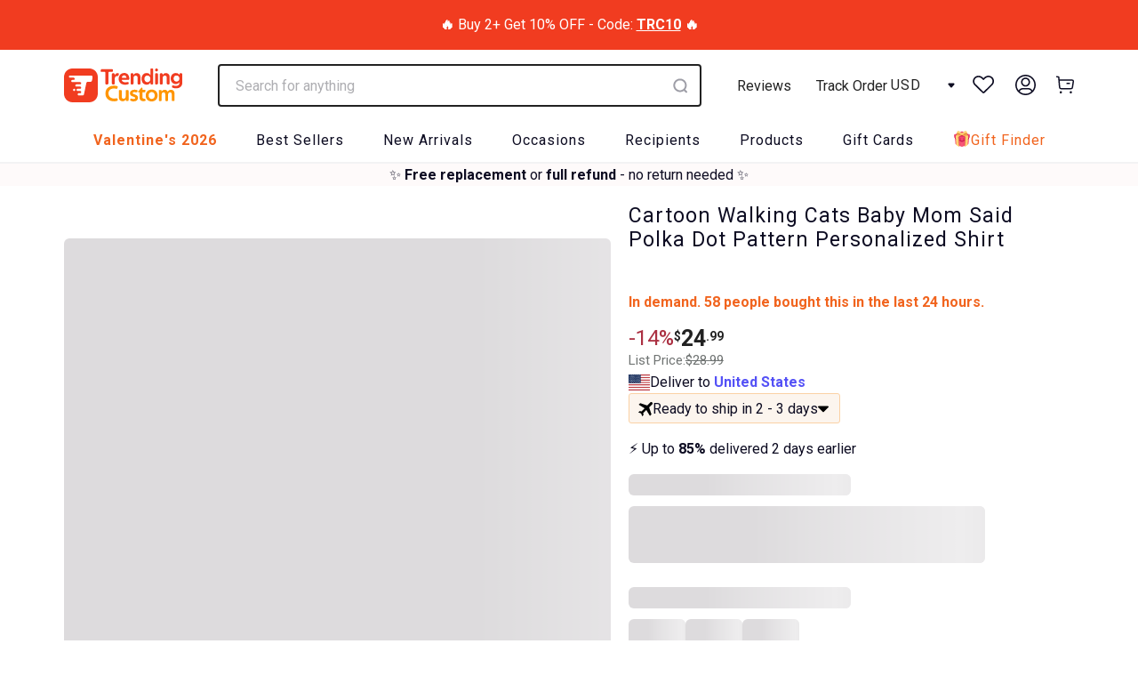

--- FILE ---
content_type: text/css
request_url: https://css-v2.customall.io/yGQFEAGQp.css
body_size: 2891
content:
:root {
  --pb-primary-color: #5c6ac4;
  --pb-add-to-cart-color: #e32619;
}
.nf-product-single input,
#pb-artwork-form input,
.nf-product-single select,
#pb-artwork-form select {
  width: 100%;
  padding: 12px 10px;
  background-color: #ffffff;
  box-shadow: rgba(0, 0, 0, 0.2) 0px 0px 2px 0px;
  -webkit-appearance: none;
  -moz-appearance: none;
  border: 1px solid #dddddd;
  border-radius: 3px;
  margin-bottom: 5px;
  font-size: 1em;
}
.nf-product-single select,
#pb-artwork-form select {
  background-position: right 5px top 50%;
  background-repeat: no-repeat;
  background-image: url([data-uri]);
}
@media screen and (max-width: 767px) {
  .nf-product-single input[type=text]:focus,
  #pb-artwork-form input[type=text]:focus,
  .nf-product-single input[type=number]:focus,
  #pb-artwork-form input[type=number]:focus,
  .nf-product-single select:focus,
  #pb-artwork-form select:focus {
    font-size: 16px;
  }
}
.nf-product-single .btn-upload,
#pb-artwork-form .btn-upload {
  width: 100px;
  height: 80px;
  -o-object-fit: contain;
  object-fit: contain;
  cursor: pointer;
  box-shadow: rgba(0, 0, 0, 0.2) 0px 0px 2px 0px;
  -webkit-appearance: none;
  -moz-appearance: none;
  border: 1px solid #ddd;
  border-radius: 3px;
  background: url('[data-uri]') no-repeat center 5px;
  background-size: 30px 30px;
  font-size: 12px;
  padding-top: 30px;
}
.nf-product-single .ant-btn,
#pb-artwork-form .ant-btn,
.nf-product-single .btn-custom,
#pb-artwork-form .btn-custom {
  position: relative;
  display: inline-block;
  margin: 0;
  padding: 9px 15px;
  background: #ffffff;
  box-shadow: 0 1px 0 rgba(0, 0, 0, 0.05);
  color: #202223;
  border: 1px solid #babfc3;
  line-height: 1;
  text-align: center;
  cursor: pointer;
  -webkit-user-select: none;
  user-select: none;
  text-decoration: none;
  -webkit-tap-highlight-color: transparent;
  border-radius: 3px;
  font-size: 14px;
}
.nf-product-single .ant-modal-footer .ant-btn,
#pb-artwork-form .ant-modal-footer .ant-btn,
.nf-product-single .ant-modal-footer .btn-custom,
#pb-artwork-form .ant-modal-footer .btn-custom {
  margin-left: 10px;
}
.nf-product-single .ant-modal-footer .ant-btn-primary,
#pb-artwork-form .ant-modal-footer .ant-btn-primary {
  background-color: #008060;
  color: #fff;
  border-width: 0;
  border-color: transparent;
}
.nf-product-single .custom-image,
#pb-artwork-form .custom-image {
  display: block;
  float: left;
  margin-right: 10px;
}
.nf-product-single .custom-image ~ div,
#pb-artwork-form .custom-image ~ div {
  display: inline-block;
}
.nf-product-single button.btn-preview,
#pb-artwork-form button.btn-preview,
.nf-product-single button.btn-add-to-cart,
#pb-artwork-form button.btn-add-to-cart {
  padding: 0.875rem 1.75rem;
  letter-spacing: 0em;
  display: block;
  width: 100%;
  padding-right: 0.3125rem;
  padding-left: 0.3125rem;
  border: 1px solid #dddddd;
  border-radius: 3px;
  cursor: pointer;
}
.nf-product-single button.btn-add-to-cart,
#pb-artwork-form button.btn-add-to-cart {
  color: #ffffff;
  background-color: #4bb232;
  border: 1px solid #4bb232;
  font-style: normal;
  font-weight: 700;
}
.nf-product-single label,
#pb-artwork-form label {
  display: block;
  font-size: 1rem;
  font-weight: 600;
  margin-bottom: 8px;
}
.nf-product-single .price__badges,
#pb-artwork-form .price__badges {
  white-space: nowrap;
  font-size: 1.2rem;
  color: #f70073;
  border-color: #f70073;
  border-style: solid;
  border-width: 2px;
  margin-left: 7px;
  padding: 0 5px;
  border-radius: 4px;
}
.nf-product-single .price-item,
#pb-artwork-form .price-item {
  font-size: 1.6em;
  font-weight: 400;
  line-height: 1.8;
  color: #4d4d4d;
}
.nf-product-single .price-item--sale,
#pb-artwork-form .price-item--sale {
  width: auto;
  font-weight: 600;
  color: #000000;
}
.nf-product-single .price-item--regular,
#pb-artwork-form .price-item--regular {
  text-decoration: line-through;
  margin-left: 7px;
}
.nf-product-single .ant-form-extra,
#pb-artwork-form .ant-form-extra {
  font-style: italic;
}
.nf-product-single .cart-qty select,
#pb-artwork-form .cart-qty select {
  margin-bottom: 0;
}
.nf-product-single .template-select .ant-radio-group,
#pb-artwork-form .template-select .ant-radio-group {
  display: flex;
  flex-direction: row;
  flex-wrap: wrap;
  gap: 0.5rem;
}
.nf-product-single .template-select .ant-radio-group .ant-radio-button-wrapper,
#pb-artwork-form .template-select .ant-radio-group .ant-radio-button-wrapper {
  position: relative;
  width: 80px;
  height: 80px;
}
.nf-product-single .template-select .ant-radio-group .ant-radio-button-wrapper .ant-radio-button-input,
#pb-artwork-form .template-select .ant-radio-group .ant-radio-button-wrapper .ant-radio-button-input {
  height: 100%;
  border: 3px solid transparent;
  cursor: pointer;
}
.nf-product-single .template-select .ant-radio-group .ant-radio-button-wrapper span:last-child,
#pb-artwork-form .template-select .ant-radio-group .ant-radio-button-wrapper span:last-child {
  position: absolute;
  top: 50%;
  left: 50%;
  transform: translate(-50%, -50%);
  pointer-events: none;
  font-size: 1.1rem;
}
.nf-product-single .template-select .ant-radio-group .ant-radio-button-wrapper.ant-radio-button-wrapper-checked .ant-radio-button-input,
#pb-artwork-form .template-select .ant-radio-group .ant-radio-button-wrapper.ant-radio-button-wrapper-checked .ant-radio-button-input {
  border: 3px solid var(--pb-primary-color, #5c6ac4);
}
@media screen and (max-width: 719px) {
  .nf-product-single {
    padding-right: 15px;
    padding-left: 15px;
  }
}
#pb-artwork-form {
  margin-top: 20px;
}


--- FILE ---
content_type: image/svg+xml
request_url: https://trendingcustom.com/cdn/shop/files/satisfaction-rate-icon.svg?v=16117563192729308881
body_size: -17
content:
<svg xmlns="http://www.w3.org/2000/svg" fill="none" viewBox="0 0 20 20" height="20" width="20">
<g clip-path="url(#clip0_17121_26189)">
<path fill="#00DD80" d="M17.6553 13.3559C17.1178 14.8128 16.3048 16.0796 15.2387 17.1207C14.0251 18.3057 12.4361 19.2473 10.5156 19.919C10.4526 19.941 10.3868 19.959 10.3207 19.9723C10.2335 19.9895 10.1447 19.9988 10.0566 20H10.0394C9.94553 20 9.85123 19.9906 9.75769 19.9723C9.69162 19.959 9.62677 19.941 9.56406 19.9195C7.6413 19.2488 6.05026 18.3077 4.83551 17.1227C3.76892 16.0816 2.95608 14.8155 2.41928 13.3586C1.44317 10.7097 1.49871 7.79161 1.54342 5.44663L1.54418 5.41062C1.55319 5.21699 1.55898 5.01359 1.56219 4.78898C1.57852 3.68623 2.45529 2.7739 3.55819 2.71241C5.8577 2.58408 7.63657 1.83411 9.1565 0.352636L9.16977 0.340429C9.42215 0.108952 9.74015 -0.00457308 10.0566 0.000157169C10.3618 0.00412447 10.6657 0.117497 10.9091 0.340429L10.9221 0.352636C12.4423 1.83411 14.2212 2.58408 16.5207 2.71241C17.6236 2.7739 18.5004 3.68623 18.5167 4.78898C18.5199 5.01512 18.5257 5.21821 18.5347 5.41062L18.5352 5.42588C18.5797 7.77528 18.635 10.6992 17.6553 13.3559Z"></path>
<path fill="#00AA63" d="M17.6553 13.3559C17.1178 14.8128 16.3048 16.0796 15.2387 17.1207C14.0251 18.3057 12.4361 19.2473 10.5156 19.919C10.4526 19.941 10.3868 19.959 10.3207 19.9722C10.2335 19.9895 10.1447 19.9988 10.0566 20V0.000152588C10.3618 0.00411989 10.6657 0.117493 10.9091 0.340424L10.9221 0.352631C12.4423 1.83411 14.2212 2.58408 16.5207 2.7124C17.6236 2.7739 18.5004 3.68622 18.5167 4.78898C18.5199 5.01511 18.5257 5.21821 18.5347 5.41062L18.5352 5.42588C18.5797 7.77528 18.635 10.6992 17.6553 13.3559Z"></path>
<path fill="white" d="M15.0235 10C15.0235 12.7425 12.7968 14.9748 10.0566 14.9846H10.0391C7.2908 14.9846 5.05447 12.7484 5.05447 10C5.05447 7.25176 7.2908 5.01558 10.0391 5.01558H10.0566C12.7968 5.02534 15.0235 7.25771 15.0235 10Z"></path>
<path fill="#E1EBF0" d="M15.0235 10C15.0235 12.7425 12.7968 14.9748 10.0566 14.9846V5.01558C12.7968 5.02534 15.0235 7.25771 15.0235 10Z"></path>
<path fill="#B4D2D7" d="M12.3015 9.28224L10.0566 11.5274L9.57154 12.0125C9.45694 12.1271 9.30664 12.1843 9.1565 12.1843C9.0062 12.1843 8.85605 12.1271 8.7413 12.0125L7.69836 10.9691C7.46918 10.7399 7.46918 10.3687 7.69836 10.1393C7.92725 9.91014 8.29895 9.91014 8.52814 10.1393L9.1565 10.7677L11.4717 8.45246C11.7009 8.22312 12.0726 8.22312 12.3015 8.45246C12.5307 8.68165 12.5307 9.05335 12.3015 9.28224Z"></path>
<path fill="#6FA5AA" d="M12.3015 9.28223L10.0566 11.5274V9.86741L11.4717 8.45246C11.7009 8.22312 12.0726 8.22312 12.3015 8.45246C12.5307 8.68165 12.5307 9.05335 12.3015 9.28223Z"></path>
</g>
<defs>
<clipPath id="clip0_17121_26189">
<rect fill="white" height="20" width="20"></rect>
</clipPath>
</defs>
</svg>


--- FILE ---
content_type: image/svg+xml
request_url: https://trendingcustom.com/cdn/shop/t/57/assets/shield-tick.svg?v=134234059600447727471684321061
body_size: 48
content:
<svg width="18" height="20" viewBox="0 0 18 20" fill="none" xmlns="http://www.w3.org/2000/svg">
<path fill-rule="evenodd" clip-rule="evenodd" d="M4.20704 2.70454C4.20704 1.29122 5.35275 0.145508 6.76607 0.145508H11.5016C12.7672 0.145508 13.7932 1.17152 13.7932 2.43717C13.7932 2.94344 14.2036 3.35384 14.7099 3.35384H15.2501C16.7029 3.35384 17.9807 4.48133 17.9215 6.02648C17.8456 8.00745 17.4608 11.185 15.9178 13.9971C15.4995 14.7593 14.9409 15.5081 14.337 16.2058L14.2916 16.2583C13.4229 17.2621 12.6986 18.099 11.9199 18.6694C11.0823 19.283 10.1884 19.5887 9.00014 19.5887C7.81187 19.5887 6.91795 19.283 6.08041 18.6694C5.30172 18.099 4.57741 17.2621 3.70872 16.2583L3.66326 16.2058C3.05939 15.5081 2.50078 14.7593 2.08251 13.9971C0.58912 11.2755 0.179689 8.40238 0.0866255 6.55895C0.00824373 5.00634 1.29517 3.88856 2.73989 3.88856H3.02301C3.67693 3.88856 4.20704 3.35846 4.20704 2.70454ZM6.76607 1.52051C6.11215 1.52051 5.58204 2.05062 5.58204 2.70454C5.58204 4.11785 4.43632 5.26356 3.02301 5.26356H2.73989C1.96976 5.26356 1.42659 5.83021 1.45988 6.48962C1.54737 8.2228 1.93267 10.8657 3.28796 13.3356C3.64448 13.9854 4.13817 14.6535 4.70291 15.3059C5.62885 16.3757 6.2541 17.0922 6.893 17.5602C7.48658 17.9951 8.09373 18.2137 9.00014 18.2137C9.90654 18.2137 10.5137 17.9951 11.1073 17.5602C11.7462 17.0922 12.3714 16.3757 13.2974 15.3059C13.8621 14.6535 14.3558 13.9854 14.7123 13.3356C16.1059 10.7959 16.475 7.86653 16.5475 5.97385C16.5733 5.30002 16.018 4.72884 15.2501 4.72884H14.7099C13.4443 4.72884 12.4182 3.70283 12.4182 2.43717C12.4182 1.93091 12.0078 1.52051 11.5016 1.52051H6.76607ZM12.1814 7.631C12.4771 7.86924 12.5237 8.30204 12.2854 8.5977L10.4025 10.9345C10.0611 11.3583 9.7598 11.7323 9.47983 11.9937C9.17924 12.2745 8.80552 12.5205 8.31259 12.5205C7.81966 12.5205 7.44594 12.2745 7.14535 11.9937C6.86538 11.7323 6.56413 11.3583 6.22266 10.9345L5.71475 10.3041C5.47652 10.0085 5.52307 9.57568 5.81873 9.33745C6.11439 9.09921 6.5472 9.14577 6.78543 9.44143L7.26347 10.0347C7.64396 10.5069 7.88404 10.8022 8.08384 10.9888C8.17773 11.0765 8.23771 11.1155 8.27218 11.1328C8.29784 11.1456 8.307 11.1455 8.31193 11.1455H8.31326C8.31818 11.1455 8.32735 11.1456 8.35301 11.1328C8.38747 11.1155 8.44745 11.0765 8.54134 10.9888C8.74114 10.8022 8.98122 10.5069 9.36171 10.0347L11.2148 7.73498C11.453 7.43932 11.8858 7.39277 12.1814 7.631Z" fill="#0D0C22"/>
</svg>


--- FILE ---
content_type: application/javascript; charset=utf-8
request_url: https://searchanise-ef84.kxcdn.com/preload_data.4G6Z5P6y9Y.js
body_size: 9545
content:
window.Searchanise.preloadedSuggestions=['christmas ornaments','christmas gifts','christmas light box','fathers day gifts','fathers day','2 layer wooden plaque','custom christmas ornaments','ornaments personalized','grandparents and kids personalized','mothers day','for grandma','best friends','couples gift','family ornament','christmas family ornament','family canvas','mom and kids','couple ornament','grandma and grandkids ornament','family poster','mother daughter','dog mom','acrylic plaque','grandparents and kids ornament','gift for her','cat mom','memorial ornament','coffee mugs','mom and daughter','acrylic ornament','door mat','led night light','grandma ornament','christmas family','teacher gift personalized','family crossword art','valentines gift','you and me we got this','mothers day gift','anniversary for couple','graduation gift personalized','blankets personalized','cat dad','family with kids','cat ornament','dad and daughter','couple keychain','grandma shirt','besties ornament','christmas ornament','couple poster','key chains','dog ornament','mother and son','dog dad','baseball family','best friend\'s','sisters ornament','mugs personalized','grandpa ornament','baby first christmas ornament','t shirts','family christmas ornament','halloween personalize','mom and son','baseball ornament','pet memorial','father\'s day gifts','baby first christmas','grandma garden','teacher gift','music fridge magnet','friends christmas ornament','sisters forever','i am always with you','grandpa and grandkid ornament','i love you to the moon and back','moon phase','husband and wife','3d effect ornament','baseball dad','light box','grandma ornament with grandkids','pillow personalized','grandparents and grandkids ornament','dad and son','ornaments personalized family','grandma kids','personalized poster','wooden plaque','car ornament','grandma and grandpa and grandchildren','grandmas garden','grandma and granddaughter','dog mom shirt','you me and the dogs','plaque led night light','crossword family','brother and sister','cat mug','grandkids ornament','christmas ornaments family','personalized cat ornaments','cat doormat','wooden ornament','football family','y2k couple personalized','family keychain','besties forever','soccer personalized','boyfriend and girlfriend','picture personalized','father\'s day','brothers and sisters','christmas ornaments personalized','phone case','we got this','christmas ornament besties','retirement gift','football personalized','best friend','boy ornament','memorial keychain','step dad fathers day','best friends ornaments','3d effect','dad hats','gifts for dad','acrylic block plaque','mom and son ornament','single mom ornament','family ornament 2023','papa and grandkids','coffee cups','acrylic led night light','birth flower','tumbler personalized','night light','anniversary gift for husband','fire fighter','pets ornament','family ornaments','fathers day mugs','valentine couple','mom and daughter ornament','graduation gift','grandpa shirt','football dad','personalized ornaments','door mats','dog ornaments','for grandpa','grandma and grandson','cat dad shirt','first christmas ornament','pregnancy ornament','family ornaments personalized','camping couple','snowman family','dance girl ornament','dog memorial','couple ornaments personalized','cheer leading ornament','crossword puzzle','expecting parents','to my daughter','frame for poster','car hanger','custom photo','cat shirts','memorial ornaments','family christmas ornaments','key chain','graduation ornament','family doormat','snow globe','personalized canvas','baby ornament','fathers day shirt','fall season','football ornament','happy fathers day','mother\'s day','glass ornament','father’s day gift','grandma and grandkids','together since','basketball family','mother daughter ornament','cardinal memorial ornament','sweatshirt for grandma','acrylic block','bestie ornament','fishing dad','best dad ever','growing old together','im always with you','track and fields ornament','like mother like daughter','birthday gift','wedding gifts','desk name plate','led light','halloween grandma','family sitting back view','nana and grandkids','hoodie sweatshirt','missing piece','mothers day mugs personalized','family with pets','father day','great grandma','fathers day baseball','girl ornament','couples custom','always with you','grandpa and kids personalized','ceramic ornament','old couple','friends gift','mom and kids ornament','daddys team','cat mom shirt','fist bump','family crossword','you and me','best friend ornament','grandparents ornament','baseball card','sports ornament','frames for poster','grandma\'s garden','couple mug','personalized acrylic ornament','siblings personalized','personalized doormat','dad keychain','2024 family christmas ornament','garden flag','cheer leading','fridge magnet','soccer dad','babys first christmas ornament','long distance','dad gifts','fathers day gifts for dad','beach towel','our first christmas ornament','wall decor','baseball mom','father’s day','mother and daughter','memorial personalize','photo ornament','valentine\'s day','y2k couple','trading card','to my son','couple kissing','couple ornaments','mother\'s day poster','canvas family','lgbt couple','grandkids christmas ornament','name plate','name plate for desk','family tree','grandma sweatshirt personalized','fathers day hats','in memory of','soccer ornament','granddaughter personalized','acrylic keychain memorial','first christmas','step dad','custom christmas ornaments family','father and son','engagement ornament','nana personalized','kids ornament','couple christmas ornament','a girl and her dog','birth month flower','back to school','gifts for mom','dream team','dog doormat','best dad','volley ball','family forever','anniversary gifts','grandma and grandpa','dad mug','fishing ornament','new baby','puzzle piece family','dad shirt','volleyball personalized','can cooler','fathers day keychain','family of 3 christmas ornament','wedding ornament','basketball ornament','dog mug','cat shirt','scrabble family','my missing piece','circle ceramic ornament','mothers day with children','pillows couple','fathers day frame','dad and daughter ornament','sister acrylic','personalized acrylic keychain','cat ornaments','metal sign','work besties','grandma christmas ornament','new home ornament','personalized acrylic plaque','for dad','daddys dream team','2023 family ornament','policeman officer','personalized ornament','nurse ornament','cats ornament','2025 christmas ornament','picture frame','halloween shirt','acrylic led','you and me and the dogs','motorcycle couple','love you to the moon and back','doll couple','grandson ornament','husband birthday','father and daughter','personalized christmas ornaments','grandson and grandma','my order','basketball dad','christmas couple','family sitting','expecting family','police officer','welcome mat','ornaments personalized grandma','volleyball ornament','coffee mug','gifts for grandma','personalized light box','action figure','graduation for girl','friend ornament','pet ornament','halloween personalize grandma','canvas print','family christmas','sister mugs','dad ornament','cat christmas ornament','ornament christmas','fathers day giftsforgrandpa','i am always with you ornament','couples ornaments','grandparents and grandchildren','back view couple sitting beach landscape','aunt and niece','best friends plaque','hockey fathers day','grandmas garden love grows here','gift for dad','grandma shirts','memorial gifts','christmas shirt','block plaque','crossword poster','christmas cards','wallet personalized','dog mom ornament','new home','football team','family of 4 christmas ornament','best cat dad ever','cups personalized','grandparents kids ornament','gingerbread ornament','softball ornament','we are always with you','football mom','grandma plaque','2-layer wooden plaque','mom mug','dad and kids','mother day','sister ornament','camping family','wedding anniversary gift','couples gift anniversary','67 christmas ornament','girl ornaments','family ornament with pets','custom figure','crossword ornament','great grandma gifts','mom ornament','t shirt','christmas family ornament with pets','dad and son ornament','snowman light box','gifts for grandpa','friends personalized christmas ornament','cat mom mug','sun catcher','family beach','cheer ornament','pool sign personalized','beach couple','acrylic ornaments personalized','grandparents and kids','father day gift','grandpa gifts','daughter in law','3d ornament','dumpster fire','door sign','song qr','grandma’s garden','christmas tree','sisters acrylic','throw blankets','horse ornament','pet memorial ornament','family back view','coffee cups for mothers day','grandma ornaments','grandchildren ornament','growing old together ornament','back view','personalized shirt','cat dad mug','dance ornament','christmas memorial ornaments','gymnastics ornament','husband fathers day','gift for mom','pop pop','teacher ornament','wine glass','happy birthday','mom and son christmas ornament','daddy daughter','family mug','memorial ornaments personalized','tee shirt','fathers day led light','husband wife ornament','snowman family ornament','friends ornament','grandma grandpa kids ornament','grandma and grandpa with kids ornament','crossword art','keychains personalized','mom and dad and kids','granddaughter ornament','family pillow','family and dogs ornaments','led night light couple','custom flower printed led night light','mothers day gifts','first mom now grandma','angel ornament','teacher doormat','you me and the cats','grandma and grandson ornament','teen girl ornament','gifts for him','i love you to the moon and back grandma','cardinal ornament','girl ornaments personalized','dad poster','wood sign','papa shirt','christmas tree ornament','cat keychain','pregnancy announcement','standing wooden plaque','sibling ornament','track order','grandma hugging grandchild ornament','graduation gift him','family tree personalized','grandma and granddaughter ornament','our moon','truck ornament','basketball boy','office desk plaque','family of 5 ornaments','couple love','family led light','best cat mom ever','angel wings','fishing couple','door mat personalized','christmas ornaments grandma','dad baseball','football player','boy ornaments personalized','for grandma ornament','kid ornament','for him','keychain couple','grandma grandkid ornament','wooden keychain','nana ornament','cat mugs','horses personalized','wallet card','coffee mugs fathers day','classroom personalized','grandma grandkids','mother and son ornament','qr code','photo ornaments','grandpa ornament with kid','3d effect custom figure','family picture','puzzle piece couple','family canvas with kids','acrylic keychain','moon ornament','dance girl','dog dad ornament','single mom','expecting ornament','snow globe ornament','grandma christmas','custom ornaments','baseball player','phone call keychain','personalized christmas ornament','desktop plaque','halloween cat','soccer family','football ornament personalized','scrabble names','daddy and daughter','father\'s day gifts personalized','ornament grandparents grandkids','cat memorial','runner ornament','son and mom','heart ornament','mom gifts','french bulldog','couple with dog','couple keychains','mom shirt','personalized tumbler','cheerleader ornament','daughter in law mothers day','mom daughter','11 oz mug','besties mug','mom daughter ornament','grandma gifts','moms garden','cat pillow','family plaque','tree ornament','fathers day gift','dog christmas ornament','snowman grandparents and grandkids','dad gift','teacher sign','soccer mom','this is us','fathers day gifts for son','hat personalized dad','fishing dad from kids','mimi and grandkids','fathers day poster','great grandparents','watercolor photo','for her','golf father\'s day','mom dad and kids','couple plaque','to my husband','mom keychain','field hockey','grandparent ornament','personalized pets','family with dog','cat mom ornament','for mom','rug personalized','hockey personalized','cup personalized','action figure personalized','mom tumbler','hockey family','grandma grandkids ornament','the call i wish i could take','coworkers personalized','fire fighter dad','grandparents and grandkids','nana shirt','me and my dog','softball fathers day','hockey ornament','baseball fathers day','cartoon couple','gingerbread family','teacher personalized','soccer ornament personalized','couple personalized','6 7 christmas ornament personalized','2025 christmas family ornament','cute grandma grandkids ornament','human servant cat mug','husband and wife christmas ornament','we caught the best dad','grandpa ornament with kids','my order history','teacher shirt','kids ornaments','star map','music magnet','grandma hoodie','sisters mugs','dinosaur ornament','dog shirt','heart acrylic plaque','family night light','father daughter','the days you became our mom','mothers day mug','fire fighter ornament','travel ornament','couple with dogs','mom and daughters','cat mom t shirt','i will always be with you','dad keychain with kids','grandkids personalized','bestie mug','dad plaque','flower pot','fathers day mug','football personalized ornament','retired shirt','order history','new baby ornament','6 7 christmas ornament','birthday woman','grandma keychain','mother and son christmas ornament','dumpster fire ornament','grandma and grandpa ornament','remembrance keepsake','snowman family personalized','christmas couple ornament','christmas ornament grandma','cat ornament christmas','single dad ornament','grandmother grandchildren','beach family','bullet tumbler','to my daughter happy mothers day','personalized family ornaments','christmas mug','mother daughter mug','mother son','fathers day card','softball personalized','family christmas ornaments personalized','scrabble family names','mom shirts','besties plaque','dog ornament christmas','sweatshirt mom','gnome couple','great grandma personalized','mom led light','grandma mug','basketball dream team','for family','classic cap','pregnancy family','wall art','family portrait','nurse gifts','girl dad','best mom','birthday gift for husband','light box christmas','grandparents and kids personalized ornament','couple christmas','boy mom','fathers day football','car visor','man and dog ornament','tree ornaments','flag football','travel tumbler','snowman ornament','led night light with personalization','grandfather personalized','track ornament','siblings ornament','friends ornaments personalized','camping doormat','grandpa fathers day','personalized t-shirts','couples gift custom','christmas grandma and grandkid ornament','we got this back view couple','mom plaque','all ornaments','grandma tee shirt','dog poster','papa gifts','custom christmas ornaments kid','grandpa and grandkids ornament','pictures personalization','mom grandma','grandpa and grandkids','grandma and kids ornament','you me and the dog','mother and kids','discount code','fridge magnet favorite song','water bottle','dog memorial ornament','personalized acrylic block plaque','teen ornament','starry night','wedding anniversary','my favorite place','uncle personalized','pool sign','old couple ornament','keychain for dad','i am always with you poster','coworkers christmas ornament','sunflower personalized','children ornament','67 ornament personalized','horses and girl','puzzle piece','key holder','cats shirt','home decor','couples ornament','candle personalized','football card','office decor','grandkid ornament','family with kids and with pets','wrestler personalized','family poster with pet','sports personalized','son ornament','kids christmas ornament','grandma poster','car ornament couple','mom and daughter ornament personalized','swimming ornament','missing you','valentines gifts','boss gift','best mom ever','heart plaque','dad shirts','dog mom mug','family light up plaque','baby’s first christmas ornament','books personalized','dog dad shirt','granddaughter christmas ornament','dogs ornament','grandma tshirt','little girl christmas ornament','teacher poster','dancer girl ornament','personalized family and dogs','retirement shirt','3d effect couple','pumpkin grandma','mom poster','fathers day gifts cups','tee shirts','siblings christmas ornament','family sign','baseball ornaments','mothers day shirt','track and fields','golf ornament','dog keychain','gift box','happy mother day','snowman grandma','cat christmas','starry night custom birth moon','cat halloween','in memory','2023 christmas ornaments','family acrylic plaque','engaged ornament','mother’s day','shirts personalized','crossword puzzle art','work friends','family and pets ornament','dance mom','daughter personalized','personalized key chain','personalized led night light','dad hat','funny ornament','nana and grandkids personalized','biker couple','favorite place in the world couple','car visor clip','canvas couple','to the world you are a dad','grandpa keychain','valentines day','auntie shirt','dad and kids ornament','christmas ornaments grandparents','ugly sweater','daughter ornament','grandma blanket','mother\'s day gift','grandpa mug','camping sign','book lover','family canvas print','pregnancy couple','i love you to the moon and back ornament','magnet music','figure personalized acrylic','you me and the cat','cups for friends','visor clip','office personalized','teachers personalized','christmas doormat','papa plaque','fleece blanket','couple shirt','memorial christmas ornaments','gymnastics christmas ornament','blankets for','partners in crime','stocking christmas','my favorite place is next to you','mom and kids christmas','doll ornament','home sweet home','acrylic keychain phone call','to our son from parents','garden flags','basketball girl','mama personalized','grandma pillow','for sisters','dog mom sweatshirt','mugs family','name plaque','ceramic mug','family of 3','family with pets ornament','magnet with favorite song','first christmas married','fishing grandpa','christmas cat','hats personalized','ornament family','basketball mom','the day i met you','acrylic desk name plate','dad birthday','1st christmas ornament','son in law fathers day','personalized poster family','pet ornaments','grandma granddaughter ornament','christmas ornaments with couple and dog','softball family','poster frames','lake view couple','heaven memorial','grandmas garden canvas','memorial poster','ornament acrylic','pet portrait','grandma mom heart personalized shirt','gift for grandma','brother and brother','beach landscape','fathers day canvas','wrestler ornament','grandchildren grandparents ornament','to my mom','trading card style','couples christmas ornament','ornaments personalized family christmas','mom and dad','house ornament','gigi personalized','sympathy gift','riding partners for life','gift for him','music ornament personalized','family with kids ornament','new mom','love you to the moon grandparents','like mother like son','to my son from mom','cat dad ornament','fathers day hat','grandma shirt with grandkids','whiskey glass','paw prints','expecting parents ornament','ballet dance girl ornament','air force','mother and children','grandma sweatshirt','man and dog','halloween doormat','single mom with kids','personalized ornaments for family','moon and back ornament','gymnastics personalized','photo gifts','grandma kids ornament','family personalized','doormats with family','baby christmas ornament','dads dream team','cardinal memorial','annoying each other','sisters and brother','boy and dog ornament','dog lovers','fathers day plaque','cat doormat personalized','ballerina ornament','babys first christmas','wallet for man','in memory of personalized','kids ornaments personalized','sea glass','long distance ornament','butterflies memorial','halloween dog','welcome to our home personalized door','soccer girl','grandpa and grandma and kid ornament','fathers day gifts for grandpa','christmas family ornament 2025','friends mug','couple car ornament','acrylic name plate','personalized music fridge magnet','acrylic block led night light','couples together','mountain view','dad canvas','beach ornament','grandma halloween','sea glass ornament','christmas tree ornaments family','couple sitting','family shirt','christmas card','christmas personalized ornament','family of 8 ornaments','parents and child ornament','4th of july','couple led light','grandma light','volleyball girl','cheerleader girl','jewelry dish','cap personalized','rug mat personalized','birth month','daddy\'s team','couple ornament christmas','i am always with you family','personalized blankets','hats for dad','christmas ornaments couple','personalized mug','step mom','grandpa and grandson','memorial personalized','drive safe','mountain view couple','grandma with grandkids','camping ornament','loss of loved one','gamer dad','grandma grandpa grandkids ornament','auntie gifts','cross country','key rings','family personalized ornaments','christmas grandma','christmas ornaments family ornaments','mom sweatshirt','couple qr keychain','grandmother granddaughter','bestie cup','birth flowers','couple gifts','aunt ornament','back view couple sitting','wedding gift','mother son ornament','weightlifting ornament','dog christmas','mothers day mugs','family of 4','coffee mugs mothers day','baby\'s first christmas','sheriff deputy','best dad ever shirt','dog mom hoodie','water color','mom light','ball ornament','first fathers day','back view family','policeman ornament','in memory ornament','mother day gift','circle ornament','couple with dog christmas ornament','personalized family','doll family','daddys dream team football','coach ornament','family crossword artwork','dog and cat','daddys team fist bump','to my wife','best dog dad ever','father and daughter ornament','snowman family light up','i caught the best dad','christmas gift','son in law','hoodie grandma','grandma grandpa','mom son ornament','coach gifts','custom keychain','family wall art','you & me we got this','fall shirt','best cat dad','couple pillow','keychains in memorial','big sister','dog and cat ornament','mother\'s day shirts','best cat mom','color guard','grandma hoodie sweatshirt','family christmas personalized','softball girl','2025 family ornament','anniversary gift','soccer team fathers day','couple and dog','custom christmas ornament','beer glass','hero couple','dad football','father and son ornament','mugs dogs','new parents','blanket couple','toy box','baby christmas','hat personalized','mother and daughter ornament','couple beach','family crossword art poster','softball mom','mothers day for daughter','graduate ornament','2024 christmas ornament','poster couple','just married','cross country personalized','glass cups','mom key chains','hockey mom','doll couple sitting','floor mat','outdoor doormats','mother daughters','pregnancy ornament and family','christmas acrylic ornament','family christmas ornament 2023','couple wooden plaque','american flag','family puzzle','mom night light','volleyball player','brother and sister ornament','besties ornament acrylic','gnome ornament','boyfriend and girlfriend ornament','tennis ornament','music box','musical fridge magnet','baseball card fathers day','hugging grandma ornament','teen boy','ceramic ornament sister','grandparents ornaments','single person personalized ornament','baby ornament personalized','first christmas couple','you and me we got this poster','mothers day baseball','me and the dogs','grandpa shirts','couple and dog ornament','baseball ornament kid','couple back view','shaker ornament','funny couple','first home ornament','mother’s day gifts','fathers day grandpa','black family','teacher door sign','family and pets','remembrance ornament','girls ornament','couple doormat','father’s day gifts','grandpa light','grandma light box','mother daughter christmas ornament','cat tshirt','fathers day gifts baseball','personalized family poster','led candle','love being grandma','girl and cat ornament','grandpa gift','red truck','acrylic family christmas ornament','bear family','first christmas as a family of 3','first mother\'s day','mom and kids shirt','mom mugs','dad hat for father\'s','grandma grandpa ornament','christmas family ornament 2023','grandma ornaments personalized','grandpa grandma with kids ornament','six seven','family keychains','military personalized','best friends keychain','suncatcher ornament','pillows cats','in loving memory','our first christmas','christmas blanket','dog cat','coffee cup','fathers day baseball card','we love you to the moon and back','best friends tumbler','christmas ornaments dogs','crossword family names','book ornament','3d effect acrylic','army ornament','engagement gifts','to my daughter mug','grandpa and kids ornament','soul sisters','key chain for him','fathers day for grandpa','baseball family ornament','grandma led','to the world you are a mom','mommy light','upload photo','brothers ornament','adult family ornament','pictures of family','boyfriend gift','mother and daughters','man and woman','work plaque','christmas dog','grandpa and kids ornament personalized','this is us canvas','loss of pet','baseball ornament personalized','acrylic night light','family sitting back view retro vintage','kissing couple','girls trip','child ornament','gift box for custom ornament','dads team','graduation ornament 2025','personalized pillow','girl and dog','always with you ornament','family with dogs ornament','dads fathers day','grandma night light','mothers day gift for daughter','weightlifting christmas ornament','refrigerator magnet personalized','coffee mugs family','love you to the moon and back ornament','grandma and kids','grandpa christmas ornament','sports christmas ornament','baseball player ornament','race car ornament','wife and husband','acrylic led light','grandma and grandkid ornament','mimi shirt','sister gifts','couple night light','family and dog','cat and dog ornament','firefighter family','mom dad and kids ornament','christmas besties','married couple','kid ornaments','birthday man','girl and dog ornament','figure skating','swimmer ornament','poster family','grandma hugging','runner ornament girl','butterfly memorial','watercolor pet','son mugs','office sign','best friend\'s ornaments','baseball boy','dog ornaments personalized','mom and son plaque','christmas shirts','personalized door mat','bonus dad','grandpa and kids','new home ornaments personalized','best friends shirt','christmas plaque','memorial plaque','family memorial','fathers day fishing','sisters ornaments personalized','retired grandma','mom garden','light up','memory ornaments','mom blanket','grandpa hat','acrylic ornaments','wooden ornaments','dog dad mug','grandma garden poster','cat blanket','mom and sons','cooler tumbler','graduation gift personalized boy','construction ornament','3d ornaments','mom and kids keychain','grandma t shirt and grandkids','motorcycle personalized','soccer personalized ornament','dad cap','soccer boy','big family','dog portrait','baseball dad card','baseball poster','santa family','dog halloween','dance dad','couple light up','custom photo ornament','cheer leading ornament girl','ornament couple','engaged couple','hairdresser ornament','dad christmas ornament','best grandpa ever','back view couple','magnets with music','2-layered wooden plaque','family mugs','grandma grandson','christmas family ornaments','grandpa ornament with grandkids','dog pillow','granny shirt','grandparents christmas ornament','grandma christmas ornaments','dance ornament 3d','daddy team','whole family','dog dad t shirt','besties shirt','halloween family','our family','motorcycle ornament','couple led night light','artistic girl ornament','mom keychain with kids','ornaments personalized couple','single mom ornament 2023','3d family christmas ornaments','grandpa tee','brothers and sister','dog mom shirt personalized','class of 2025','co worker','dumpster fire response team','family ornament with dog','welcome doormat','family forever poster','fathers day basketball','senior graduation','christmas stocking','teacher plaque','valentines day couple','co workers','fishing shirt','lamp night light','mom son','our grandkids','anniversary for him','for grandma plaque','photo christmas ornament','first home','soccer team','for grandparents','for mom personalized gifts','family name','mom moon phase poster','sister blanket','sisters plaque','hockey dad','retirement men','angel baby','song keychain','school teacher','family crossword poster','doll family ornament','human servant','jewelry box','baby ornaments','truck driver','stained glass','cheerleading ornament','gamer personalized','grandma and grandchild ornament','father\'s day gift','cats mug','key chain couple','best friends mug','soccer girl ornament','couple led','gifts for grandparents','pet lovers','cat ornament personalized','wooden sign','cat hoodie','refrigerator magnet','backpack personalized','personalized canvas family','highland cow','grandma doormat','cow ornament','daddy keychain','candle holder','brother and sisters','dad mugs','dog blanket','personalized keychain','pop pop shirt','same sex couple','cancel order','coffee mugs for couple','pet poster','cat mom hoodie','bestie blanket','siblings forever','father\'s day shirt','best friend mug','mommy and kids','together since ornament','house warming','doll couple kissing','family of 6 ornaments christmas','personalized picture','construction man','glass can','led light box','classroom doormat','phone cases','memorial canvas','key chain always with you','personalized 2-layer wooden plaque','sports card','stand for acrylic plaque','personalized dog ornaments','name ornament','grandma and 2 grandkid','song magnet','cat and dog','golf gifts','girl and her dog','family blanket','musical magnets with song','grandfather shirt','cat poster','dad fist bump','best friends ornaments personalized','pet mug','friends ornaments','dad daughter','fall family','grandma snowman','grandma\'s garden love grows here','meowy christmas','were always with you','dad soccer','best grandma ever','frame light box','memorial shirt','like father like daughter','grandpa fishing','tote bag','fishing ornament personalized','old couple growing old together','pool signs','school ornament','you me and the dogs canvas','grandma garden led','family wooden plaque','firefighter couple','cat tumbler','customized christmas ornament','step dad fathers day gifts','little girl ornament','mama bear','photo poster','father daughter gift','for grandma led night','grandma gifts personalized','bird nerd','1st christmas','cats and dogs','halloween couple','dad baseball card','graduation cap topper','personalized hoodies','great grandpa','christmas sweatshirt','best team ever','baby newborn','thank you gifts','3d couple','gifts for daughter','flag football personalized','i love you','grandparent ornament with grandkids','american football','mommy and son','fathers day gifts daddy s team','daughter mothers day gifts','doll couple christmas ornament','grandma gift','grandpa poster','pajamas set','missing piece to my heart','daddys dream team baseball','girlfriend birthday','10 person family','christmas ornaments family 3','for daughter','grandpa baseball','work ornament','family names crossword puzzle','nana’s garden','to the moon and back christmas ornament','acrylic plaque you and me','sisters ornament christmas','family photo','all christmas ornaments','girl christmas ornament','mom moon','dance girl ornament personalized','dad led','mug for dad','merry christmas','caught the best dad','beat friends','sport ornament','family gift','the only thing better','i am always with you plaque','ornaments grandparents','cat lovers','family of 4 ornament','4 in 1 can cooler','navy serviceman','picture ornament','grandmas garden mat','boy christmas ornament','married christmas ornament','dad night light','personalized sweatshirt','professional grandma','christmas cards cats','birth month flowers','ornament grandma','group ornament','son birthday','you are my sunshine','mom and kid','brothers and sisters forever','couple on beach','mom christmas ornament','grandma personalized shirt','pet pillows','personalized dad gifts','christmas pillow','grandma‘s garden','mommy and daughter','christmas ornaments sisters','mothers and daughters','i\'m always with you','dad cup','fathers day cup','grandma with grandkids ornament','husband gifts','mother mug','night light family','fall grandma shirt','lost loved one','led night','family personalized poster','dad acrylic','mom baseball','personalized gifts','cat sweatshirt personalized','anniversary ornaments','acrylic christmas ornament','grandparents grandkids crossed legs sitting personalized acrylic ornament christmas gift for granddaughter grandson','crossword mug','christmas ornaments memorial','bestie tumbler','fields hockey','truck ornament personalized','couple frame','ice hockey','farm couple','metal wallet card','mother\'s day mug','welcome mats','patio signs','teen and grandma','dinosaur family','ski ornament','to mom from daughter','dog mugs','single parent ornament','karate boy','hockey card','teen boy ornament','kids personalized christmas ornament','t shirts grandma','christmas mugs','to the moon and back','anniversary gift for couple gift for him gift for her','mom and grandma','papa keychain','couples keychain','personalized shirts','son fathers day from mom','cards christmas','mothers day keychain','love grows here','dachshund christmas','crossword canvas','the day you became our mom','camping flag','christmas ornaments graduation','grandma grandson ornament','christmas cat ornament','grandparents doormat','wood ornament','round family christmas ornaments','family acrylic','basketball boy ornament','dancer ornament','basketball card','family led','the days you became our dad','boy and dog','greeting card','gingerbread family ornament','cardinal ornaments','gifts for men','race car','family of 7','grandma led night light','couples gift ornament','cat garden flag','family with dogs','grandma witch','fathers day soccer','calendar anniversary','coffee cups father’s day','dream team football','grandma sweatshirts','mothers day poster','retirement mug','cheer leader','cat christmas ornaments','for son','grandma christmas shirt','mother\'s day plaque','for grandma shirt','music ornament','custom t shirts','grandparents grandkid ornament','mom i love you to the moon','the family','family acrylic christmas ornament','fathers day cups','custom canvas','swimming girl','gymnastic girl','baseball family card','cheer mom','grandparents and personalized ornaments','always with you keychain','mothers day gifts personalized','sister ornaments','couples poster','daddy dream team','custom family','horses personalized ornament','cat door mat','engagement christmas ornament','large family','to my son mug','mom led','family of 5','i love you more','boyfriend girlfriend/wife','mom and children','first christmas baby','for couples','christmas canvas','moms garden grows here','motorcycle family','ginger bread','drink tumbler','wine tumbler','gifts for husband','mom grandma great grandma','cat sweatshirt','mom’s garden','mother in law','gift for daughter','cat pillows','cups for couple','grandkids shirt','miles apart','grand kids','cousin ornament','nurse shirt','big family ornament','christmas couple personalized ornament','grandma and grandpa with grandkids','welcome sign','dirt bike','3 best friends','father son','grandpa ornaments','grandma halloween shirt','bride and groom','softball ornament personalized','football dad card','wife birthday','key chain for dad','grandfather ornament','baby\'s first christmas ornament','grandpa and granddaughter','photo keychain','family forever beach','sisters mug','one person ornament','christmas poster','metal keychain','moon and back christmas ornament','grandparents ornament with grandkids','personalized blanket','pop pop father day','band ornament','a girl and her dog ornament','halloween mug','love you to the moon','fathers day from daughter','grandpa grandkids ornament','life is better with grandkids','wood plaque','papa ornament','grandpa t shirt','retro vintage family sitting on a beach','plaque led night light grandma','mom hoodie','grandma and kids personalized','track and field ornament','softball dad','couple kissing keychain','expecting mom','memorial blanket','acrylic ornament family','to our daughter from parents','3d christmas ornaments','ice skater','class of 2026','gift for mother','dad tshirt','papa shirt personalized','policeman officer desk','woman and dog','large family christmas ornament','dad and son custom','pregnant ornament','big sister ornament','xmas ornaments','sister mug','scrabble names poster','acrylic christmas family ornament','you and me and the dog','acrylic keychain i will always be with you','fathers day for son','to my granddaughter','acrylic family','just a girl who loves her cats','mothers day moon','caps personalized','firefighter ornament','dog mat','aunt niece','dog fall','sexy couple','little boy ornament','grandma pumpkin','dad basketball','uncle and kids','mom and dad and kids ornament','pet christmas ornament','bestie mugs','name night light','christmas cards personalized','good morning human servant','deputy sheriff','cutting board','santa ornament','family gifts','fishing family','family puzzle crossword','dad dog','ballerina dancer','rv camping','daddy son','christmas stockings','christmas ornaments baseball','lgbt with family','personalized acrylic','best friends ornament','dog and cat family','kids christmas ornaments','daughter birthday','new baby christmas ornament','couple hugging kissing','couple christmas ornaments','paw paw','mothers day canvas','besties forever ornament','moon phase poster','family light','long distance family','couple car hanger','friend mug','christmas in heaven','custom blanket','orders history','desk plaque','grandkids make life grand','runner ornament boy','dancer girl ornament personalized','grandpa christmas','mom to grandmother','football player ornament','son christmas ornament','custom ornament','christmas ornaments kids','gamer son','pets and family ornaments','gothic family','im always with you ornament','christmas cats','daddy’s dream team','grandpa fathers day custom','dad fishing','dad and dog','grandma canvas','grandma’s flower garden','couple kiss','christmas ornaments personalized kids','wood ornaments personalized','christmas dogs','7 person family','gifts for dad fathers day','dad gifts fathers day','gift for friends','car hanging acrylic ornament','dad team','glass ornaments personalized','pet memorial personalized','hockey ornament personalized','girl personalized ornament','single mom ornament christmas','great grandparents personalized','globe ornament','personalized mats','coworker ornament','for boyfriend','besties christmas','mothers day daughter','just married ornament','wings on person','cheer leading ornament personalized','starry night the day you became mom','dad fathers day','growing old together since','grand daughter','dog photo','im not retired im professional grandma','house warming gift','personalized snow globe','twins pregnancy','hugging ornament','mom and daughter personalized','we caught the best mom','besties ornaments personalized','picture frames','water bottles','teacher ornament personalized','grandma grandpa grandchild','army dad','couple light box','grandpa tshirt','grandmas garden poster','dad and daughters','pumpkin shirt','personalized poster couple','soccer player','animal ornament','we got this personalized','hold couple','grandparents kids personalized ornament','family christmas ornament 2024'];

--- FILE ---
content_type: image/svg+xml
request_url: https://trendingcustom.com/cdn/shop/t/57/assets/youtube.svg?v=6638661724601410251684321061
body_size: -479
content:
<svg width="32" height="32" viewBox="0 0 32 32" fill="none" xmlns="http://www.w3.org/2000/svg">
<path d="M28.9439 9.20798C28.6325 8.05148 27.7206 7.13962 26.5641 6.82825C24.4513 6.25 15.9999 6.25 15.9999 6.25C15.9999 6.25 7.54858 6.25 5.43574 6.80601C4.30148 7.11738 3.36738 8.05148 3.05601 9.20798C2.5 11.3208 2.5 15.7022 2.5 15.7022C2.5 15.7022 2.5 20.1058 3.05601 22.1964C3.36738 23.3529 4.27923 24.2647 5.43574 24.5761C7.57082 25.1544 15.9999 25.1544 15.9999 25.1544C15.9999 25.1544 24.4513 25.1544 26.5641 24.5984C27.7206 24.287 28.6325 23.3751 28.9439 22.2186C29.4999 20.1058 29.4999 15.7244 29.4999 15.7244C29.4999 15.7244 29.5221 11.3208 28.9439 9.20798Z" fill="#FF0000"/>
<path d="M13.3088 19.5955L20.3368 15.5478L13.3088 11.5V19.5955Z" fill="white"/>
</svg>


--- FILE ---
content_type: image/svg+xml
request_url: https://trendingcustom.com/cdn/shop/t/57/assets/pinterest.svg?v=32414446195036210561684321062
body_size: 102
content:
<svg width="33" height="32" viewBox="0 0 33 32" fill="none" xmlns="http://www.w3.org/2000/svg">
<path d="M18.1884 4.112C15.2279 3.71708 12.22 4.37422 9.7201 5.96205C7.22023 7.54988 5.39724 9.96118 4.58774 12.7507C3.77824 15.5402 4.0369 18.5195 5.31597 21.1385C6.59504 23.7575 8.80812 25.8393 11.5466 26.9995C11.4725 26.0779 11.5405 25.1506 11.7483 24.2484C11.9772 23.2417 13.3518 17.6938 13.3518 17.6938C13.0781 17.0988 12.9413 16.4532 12.9509 15.8017C12.9509 14.02 14.0113 12.6906 15.3302 12.6906C15.5672 12.6873 15.8021 12.7334 16.019 12.826C16.2359 12.9185 16.4297 13.0553 16.5873 13.227C16.7448 13.3986 16.8624 13.6012 16.932 13.8208C17.0016 14.0405 17.0216 14.2721 16.9907 14.4999C16.9907 15.5798 16.2755 17.2139 15.9019 18.7473C15.828 19.0285 15.8233 19.3226 15.8882 19.6059C15.953 19.8891 16.0856 20.1537 16.2752 20.3782C16.4649 20.6027 16.7062 20.7809 16.9798 20.8983C17.2535 21.0158 17.5518 21.0693 17.8506 21.0545C20.199 21.0545 21.7729 18.1378 21.7729 14.6943C21.7729 12.0547 19.9701 10.0774 16.6467 10.0774C15.8516 10.0475 15.0585 10.1745 14.3156 10.4509C13.5726 10.7272 12.8954 11.1471 12.3249 11.685C11.7544 12.223 11.3026 12.8677 10.997 13.5801C10.6913 14.2925 10.5382 15.0578 10.5468 15.8293C10.5114 16.6852 10.7962 17.5246 11.3486 18.1929C11.4518 18.2677 11.5272 18.3729 11.5634 18.4928C11.5995 18.6127 11.5945 18.7408 11.549 18.8576C11.4921 19.0784 11.3486 19.6051 11.2917 19.7983C11.2798 19.8638 11.2523 19.9257 11.2113 19.979C11.1703 20.0323 11.1169 20.0755 11.0555 20.1052C10.9941 20.1348 10.9264 20.1501 10.8578 20.1497C10.7892 20.1493 10.7217 20.1333 10.6607 20.103C8.94824 19.4383 8.14152 17.611 8.14152 15.5246C8.14152 12.1087 11.0912 8.01977 16.9932 8.01977C21.69 8.01977 24.8129 11.3516 24.8129 14.9151C24.8129 19.6051 22.1193 23.1314 18.1389 23.1314C17.544 23.1498 16.9539 23.0225 16.4232 22.7612C15.8925 22.4999 15.4383 22.113 15.1026 21.6364C15.1026 21.6364 14.3874 24.4151 14.2464 24.9407C13.9584 25.8486 13.5336 26.7101 12.9856 27.4975C14.1276 27.8334 15.3142 28.0014 16.5069 27.9966C18.1322 27.9978 19.7418 27.6882 21.2435 27.0854C22.7452 26.4826 24.1096 25.5985 25.2584 24.4837C26.4073 23.3688 27.3181 22.0452 27.9387 20.5886C28.5592 19.132 28.8774 17.5709 28.875 15.9949C28.8734 13.0974 27.7908 10.2982 25.827 8.11429C23.8633 5.93038 21.1509 4.50921 18.1909 4.1132L18.1884 4.112Z" fill="#BB0F23"/>
</svg>


--- FILE ---
content_type: text/javascript
request_url: https://trendingcustom.com/cdn/shop/t/57/assets/utilities.js?v=8031068672246443961716880323
body_size: 10524
content:
function DialogTrigger(a,b){this.complete=!1,this.callback=a,this.timer=null,this.interval=null,this.options=jQuery.extend({trigger:"timeout",target:"",timeout:0,percentDown:50,percentUp:10,scrollInterval:1e3},b),this.init=function(){if(this.options.trigger=="exitIntent"||this.options.trigger=="exit_intent"){var a2=this;jQuery(document).on("mouseleave",function(b3){!a2.complete&&b3.clientY<0&&(a2.callback(),a2.complete=!0,jQuery(document).off("mouseleave"))})}else if(this.options.trigger=="target"){if(this.options.target!=="")if(jQuery(this.options.target).length==0)this.complete=!0;else{var d=jQuery(this.options.target).offset().top,a2=this;this.interval=setInterval(function(){jQuery(window).scrollTop()>=d&&(clearInterval(a2.interval),a2.interval=null,a2.complete||(a2.callback(),a2.complete=!0))},this.options.scrollInterval)}}else if(this.options.trigger=="scrollDown"){var c=jQuery(window).scrollTop(),b2=jQuery(document).height(),a2=this;b2>0&&(this.interval=setInterval(function(){var d2=jQuery(window).scrollTop()-c;d2<0&&(d2=0,c=jQuery(window).scrollTop()),parseFloat(d2)/parseFloat(b2)>parseFloat(a2.options.percentDown)/100&&(clearInterval(a2.interval),a2.interval=null,a2.complete||(a2.callback(),a2.complete=!0))},this.options.scrollInterval))}else if(this.options.trigger=="scrollUp"){var c=jQuery(window).scrollTop(),b2=jQuery(document).height(),a2=this;b2>0&&(this.interval=setInterval(function(){var d2=c-jQuery(window).scrollTop();d2<0&&(d2=0,c=jQuery(window).scrollTop()),parseFloat(d2)/parseFloat(b2)>parseFloat(a2.options.percentUp)/100&&(clearInterval(a2.interval),a2.interval=null,a2.complete||(a2.callback(),a2.complete=!0))},this.options.scrollInterval))}else this.options.trigger=="timeout"&&(this.timer=setTimeout(this.callback,this.options.timeout))},this.cancel=function(){this.timer!==null&&(clearTimeout(this.timer),this.timer=null),this.interval!==null&&(clearInterval(this.interval),this.interval=null),this.complete=!0},this.init()}var usePageDots=!0,imageFunctions={zoom:function(zoomParent,enableTouch,magnify){var activateZoom=$(zoomParent).data("zoom");activateZoom&&$(zoomParent+" img").wrap('<span style="display:inline-block"></span>').css("display","block").parent().zoom({touch:enableTouch,magnify:magnify||1})},linkGalleryAndCarousel:function($gallery,$carousel){$carousel.find(".gallery-cell:nth-child(1)").addClass("is-nav-selected"),$carousel.on("click",".gallery-cell",function(){var index=$(this).index();$carousel.find(".is-nav-selected").removeClass("is-nav-selected"),$(this).addClass("is-nav-selected"),$gallery.slick("slickGoTo",index)}),$gallery.on("select.flickity",function(){var galleryData=$(this).data("flickity");galleryData&&($carousel.find(".is-nav-selected").removeClass("is-nav-selected"),$carousel.find(".gallery-cell:nth-child("+(galleryData.selectedIndex+1)+")").addClass("is-nav-selected"))}),$gallery.on("beforeChange",function(event,slick,currentSlide,nextSlide){$carousel.find(".is-nav-selected").removeClass("is-nav-selected"),$carousel.find(".gallery-cell:nth-child("+(nextSlide+1)+")").addClass("is-nav-selected")})},fullWidth:function(images,imageContainer){$(images).each(function(){var $image=$(this),alt=$image.attr("alt"),src=$image.attr("src");if(alt.indexOf("[")>=0){$image.remove();var shortcodes=alt.match(/\[(.*?)\]/ig);alt=alt.replace(/\[(.*?)\]/ig,"");var captionClass=$.map(shortcodes,function(value,index){return value=value.replace(/[\[\]']+/g,""),value}),caption=['<div class="position-'+(captionClass.length?captionClass:"center")+' caption js-caption">','<div class="caption-content caption-background-false align-'+(captionClass.length?captionClass:"center")+'">','<p class="headline">'+alt+"</p>","</div>","</div>"].join("");$image.attr({alt,class:"lazyload appear",src,dataSizes:"auto"});var image=$image.prop("outerHTML"),banner='<div class="banner">'+image+caption+"</div>";$(imageContainer).append(banner)}})},showSecondaryImage:function(){$(window).width()>798&&($("body").on("mouseenter",".swap-true",function(){$(this).toggleClass("toggle-images")}),$("body").on("mouseleave",".swap-true",function(){$(this).toggleClass("toggle-images")}))}},recentlyViewed={init:function(){var productHandle,rvCookie,rvProducts,displayProducts,rvProductArray;if($(".js-product_section[data-rv-handle]").length?(productHandle=$(".js-product_section").data("rv-handle").toString(),rvCookie=Cookies.get("recentlyViewed"),rvProducts=recentlyViewed.getCookieProducts(rvCookie,productHandle),productId=$(".js-product_section").data("rv-product-id")?.toString(),recentlyViewed.setCookieProductIds(productId)):($(".recently-viewed__section").length||$(".js-sidebar-recently-viewed").length)&&(rvCookie=Cookies.get("recentlyViewed"),rvProducts=recentlyViewed.getCookieProducts(rvCookie,productHandle)),rvProducts&&(rvProductArray=unescape(rvProducts).split(",")),productHandle?(!$.inArray(productHandle,rvProductArray)!==-1&&(displayProducts=[],rvProductArray.unshift(productHandle),$.each(rvProductArray,function(i2,el){$.inArray(el,displayProducts)===-1&&displayProducts.push(el)})),recentlyViewed.setCookieProducts(displayProducts)):displayProducts=rvProductArray,$(".recently-viewed__section").length){var parent=".recently-viewed__section";recentlyViewed.getProductInformation(parent,displayProducts,productHandle)}else if($(".js-recently-viewed .rv-main").length){var parent=".js-recently-viewed";recentlyViewed.getProductInformation(parent,displayProducts,productHandle)}if($(".sidebar .js-sidebar-recently-viewed").length){var parent=".sidebar .js-sidebar-recently-viewed";productHandle?recentlyViewed.getProductInformation(parent,displayProducts,productHandle):recentlyViewed.getProductInformation(parent,displayProducts),$(".js-sidebar-recently-viewed.hidden").parents(".sidebar-block").hide()}},getCookieProducts:function(rvCookie,productHandle){return!rvCookie&&productHandle&&Cookies.set("recentlyViewed",productHandle,{expires:30,path:"/"}),rvCookie=Cookies.get("recentlyViewed"),rvCookie},setCookieProducts:function(rvProductArray){Cookies.set("recentlyViewed",escape(rvProductArray.slice(0,12).join(",")),{expires:30,path:"/"})},setCookieProductIds:function(productId2){var productIds=Cookies.get("recentlyViewedIds");if(!productIds)Cookies.set("recentlyViewedIds",productId2,{expires:30,path:"/"});else{var productIds=Cookies.get("recentlyViewedIds").split(","),index=productIds.findIndex(id=>id==productId2);index!=-1&&productIds.splice(index,1),productIds.unshift(productId2),Cookies.set("recentlyViewedIds",productIds.slice(0,12).join(","),{expires:30,path:"/"})}},getProductInformation:async function(parent,displayProducts,productHandle){if(productHandle&&displayProducts.splice($.inArray(productHandle,displayProducts),1),!displayProducts)return;var productLimit=$(parent).data("visible-products"),viewTemplate=$(parent).data("view-template")||"rv";productLimit&&(displayProducts=displayProducts.slice(0,productLimit)),displayProducts=displayProducts.filter(p=>!!p);let productNotFound=[];if(await Promise.all(displayProducts.map(async(value,index)=>($(parent).removeClass("hidden"),$(parent).parents(".sidebar-block").show(),$(parent).find(".rv-main").hasClass("js-rv-slider")?(displayProducts.length<=productLimit?$(".js-rv-slider .gallery-cell").eq(displayProducts.length).nextAll().addBack().remove():$(".js-rv-slider .gallery-cell").eq(productLimit).nextAll().addBack().remove(),recentlyViewed.createSlider(parent,productLimit)):$(parent).find(".rv-main").hasClass("js-rv-grid")&&(displayProducts.length<=productLimit?$(".js-rv-grid .thumbnail").eq(displayProducts.length).nextAll().addBack().remove():$(".js-rv-grid .thumbnail").eq(productLimit).nextAll().addBack().remove()),await fetch("/products/"+value+"?view="+viewTemplate).then(response=>{if(!response.ok)throw response.status===404&&productNotFound.push({handle:value,index}),new Error(`${response.status} ${response.statusText}`);return response.text()}).then(data=>{var rvProduct=$(data).find(".js-recently-viewed-product");$(parent).find(" .rv-box-"+index).html(rvProduct),convertCurrencies()}).catch(err=>{console.log("error",err)})))),productNotFound.length>0){const rvCookie=Cookies.get("recentlyViewed");if(rvCookie){const displayProducts2=unescape(rvCookie).split(",").filter(productHandle2=>!productNotFound.find(p=>p.handle===productHandle2));recentlyViewed.setCookieProducts(displayProducts2),productNotFound.forEach(p=>{$(parent).find(" .rv-box-"+p.index).remove()})}}},createSlider:function(el,productsAvailable){var products_per_slide=$(".js-rv-slider").data("products-per-slide"),products_limit=$(".js-rv-slider").data("products-limit"),products_available=productsAvailable,indexProductsAvailable=productsAvailable-1,rvProductstoShow=$(".js-rv-slider").find(".gallery-cell"),cellAlign,draggable,prevNext,wrapAround,initialIndex;products_per_slide=="2"&&products_available>products_per_slide&&products_limit>products_per_slide||products_per_slide=="4"&&products_available>products_per_slide&&products_limit>products_per_slide||products_per_slide=="6"&&products_available>products_per_slide&&products_limit>products_per_slide?cellAlign="left":cellAlign="center",products_available>products_per_slide&&products_limit>products_per_slide?(draggable=!0,prevNext=!0,wrapAround=!0):(draggable=!1,prevNext=!1,wrapAround=!1),products_per_slide=="2"&&products_available>products_per_slide||products_per_slide=="4"&&products_available>products_per_slide||products_per_slide=="6"&&products_available>products_per_slide?initialIndex=0:products_per_slide=="3"&&products_available?initialIndex=1:products_per_slide=="5"&&products_available?initialIndex=2:products_per_slide=="7"&&products_available&&(initialIndex=3),$(window).width()<=798&&(cellAlign="center",initialIndex=1,rvProductstoShow.length<=2?(draggable=!1,prevNext=!1,wrapAround=!1):products_available>3&&products_limit>3?(draggable=!0,prevNext=!0,wrapAround=!0):(draggable=!1,prevNext=!1,wrapAround=!1),$(".js-rv-slider").parents(".even-num-slides").removeClass("even-num-slides")),$(".js-rv-slider").flickity({lazyLoad:2,imagesLoaded:!0,draggable,prevNextButtons:prevNext,wrapAround,cellAlign,pageDots:usePageDots,contain:!0,freeScroll:!0,arrowShape:arrowSize,initialIndex}),$(".js-rv-slider").addClass("slider-initialized")}},enableLoadMoreProducts=function(){$("body").on("click",".js-load-more a",function(e){return enableInfiniteScroll(),e.stopPropagation(),!1})},enableInfiniteScroll=function(){if($(".collection-matrix").length)var infiniteScroll=new Waypoint.Infinite({element:$(".collection-matrix")[0],items:".collection-matrix",more:".load-more__btn",loadingClass:"loading-in-progress",onBeforePageLoad:function(){$(".js-load-more").hide()},onAfterPageLoad:function(data){$(".collection-matrix > .collection-matrix .thumbnail").unwrap(".collection-matrix"),SPR.$(document).ready(function(){return SPR.registerCallbacks(),SPR.initRatingHandler(),SPR.initDomEls(),SPR.loadProducts(),SPR.loadBadges()}),convertCurrencies()}})},enableLoadMoreSearch=function(){$("body").on("click",".js-load-more a",function(e){return enableInfiniteSearchScroll(),e.stopPropagation(),!1})},enableInfiniteSearchScroll=function(){if($(".search-matrix").length)var infiniteSearchScroll=new Waypoint.Infinite({element:$(".search-matrix")[0],items:".search-matrix",more:".load-more__btn",loadingClass:"loading-in-progress",onBeforePageLoad:function(){$(".js-load-more").hide()},onAfterPageLoad:function(data){$(".search-matrix > .search-matrix .thumbnail").unwrap(".search-matrix"),SPR.$(document).ready(function(){return SPR.registerCallbacks(),SPR.initRatingHandler(),SPR.initDomEls(),SPR.loadProducts(),SPR.loadBadges()}),convertCurrencies()}})};if(Shopify.queryParams={},location.search.length)for(var aKeyValue,i=0,aCouples=location.search.substr(1).split("&");i<aCouples.length;i++)aKeyValue=aCouples[i].split("="),aKeyValue.length>1&&(Shopify.queryParams[decodeURIComponent(aKeyValue[0])]=decodeURIComponent(aKeyValue[1]));var quickFilter={init:function(){var selectedOptions=[],query="",currentTags="",siteUrl="https://"+$.url("hostname"),url1=$.url("1")?"/"+$.url("1")+"/":"",url2=$.url("2")?$.url("2")+"/":"",url3=$.url("3"),path=url1+url2;$("#sort-by").length?query=$("#sort-by").val():query=url("?sort_by"),$("#tag_filter").length&&$("#tag_filter").data("default-collection")!=$("#tag_filter").val()&&(urlTag=$("#tag_filter").val().substr($("#tag_filter").val().lastIndexOf("/")+1),urlTag!="all"&&($.inArray(urlTag,selectedOptions)>-1||selectedOptions.unshift(urlTag))),$("[data-option-filter] input:checked").each(function(){selectedOptions.push($(this).val())}),selectedOptions=$.makeArray(selectedOptions),$.each(selectedOptions,function(i2,value){i2!=selectedOptions.length-1?currentTags+=selectedOptions[i2]+"+":currentTags+=selectedOptions[i2]}),Shopify.queryParams.sort_by=query,query="?"+$.param(Shopify.queryParams),quickFilter.processUrl(path,currentTags,query)},updateView:function(filterURL){$.ajax({type:"GET",url:filterURL,beforeSend:function(){$(".collection-matrix").addClass("fadeOut animated loading-in-progress filter-loading"),Waypoint.destroyAll()},success:function(data){$(".collection-matrix").removeClass("loading-in-progress"),$(".collection-matrix").removeClass("filter-loading");var filteredBreadcrumb=$(data).find(".breadcrumb_text").html();$(".breadcrumb_text").html(filteredBreadcrumb);var filteredPagination=$(data).find(".paginate").html();$(".paginate").html(filteredPagination);var filteredSidebar=$(data).find(".sidebar").html();$(".sidebar").html(filteredSidebar);var filteredPageLinks=$(data).find(".paginate").html();$(".paginate").empty(),$(".paginate").html(filteredPageLinks);var filteredData=$(data).find(".collection-matrix");$(".collection-matrix").remove(),filteredData.insertBefore($(".load-more__icon")),window.history&&window.history.pushState&&window.history.pushState("","",filterURL),$(".sidebar__collection-filter").length&&collectionSidebarFilter.init(),convertCurrencies(),SPR.$(document).ready(function(){return SPR.registerCallbacks(),SPR.initRatingHandler(),SPR.initDomEls(),SPR.loadProducts(),SPR.loadBadges()})},error:function(x,t,m){console.log(x),console.log(t),console.log(m),location.replace(location.protocol+"//"+location.host+filterURL)},dataType:"html"})},processUrl:function(path,tags,query){var query=query.replace(/\page=(\w+)&/,""),urlString="";urlString=path+tags+query,quickFilter.updateView(urlString)}},searchAutocomplete={init:function(){var currentAjaxRequest=null,shopURL=$("body").data("shop-url"),searchPath=shopURL+"/search?type=product&q=";$(".search_form, .search__form, .header_search_form").on("submit",function(e){var formValue=$(this).find('input[name="q"]').val(),cleanFormValue=encodeURIComponent(formValue);e.preventDefault(),cleanFormValue==null?window.location.href="/search":window.location.href=searchPath+cleanFormValue+"*"});var searchForms=$("form.search_form, form.search, form.header_search_form").each(function(){var input=$(this).find('input[name="q"]');$('<div class="search__results-wrapper"><ul class="search__results"></ul></div>').appendTo($(this)),input.attr("autocomplete","off").bind("keyup change",function(){input.val()==""&&($(".search__results").hide(),$(".search__results").empty());var term=$(this).val(),cleanTerm=encodeURIComponent(term),form=$(this).closest("form"),searchURL=searchPath+cleanTerm,resultsList=form.find(".search__results");term.length>=3&&(currentAjaxRequest?.abort(),currentAjaxRequest=$.getJSON(searchURL+"*&view=json",function(data){resultsList.empty(),data.results_count==0?resultsList.hide():($.each(data.results,function(index,item){if(index>=5)return!1;var link=$("<a></a>").attr("href",item.url);if(item.object_type=="product"){var collectionHandles=[];for(i=0;i<item.collections.length;i++)collectionHandles.push(item.collections[i].handle);if($.inArray("coming-soon",collectionHandles)!=-1)var itemPrice="Coming Soon";else if(item.available==!0)if(item.raw_compare>item.raw_price)var itemPrice='<span class="was_price">'+item.compare+"</span> "+item.price;else if(item.price_varies&&item.price_min>0)var itemPrice="from "+item.price;else if(item.price>0||item.raw_price>0)var itemPrice=item.price;else var itemPrice="Free";else var itemPrice="Sold Out";item.thumbnail!="NULL"&&link.append('<div class="thumbnail"><img class="lazyload appear" src="'+item.thumbnail+'" /></div>'),link.append('<div class="title">'+item.title+'<br><span class="item-pricing">'+itemPrice+"</span></div>")}else item.object_type=="article"?(item.thumbnail!="NULL"&&link.append('<div class="thumbnail"><img class="lazyload appear" src="'+item.thumbnail+'" /></div>'),link.append('<div class="title">'+item.title+'<br><span class="item-pricing">'+item.text_content+"</span></div>")):item.object_type=="page"&&link.append('<div class="title">'+item.title+'<br><span class="item-pricing">'+item.text_content+"</span></div>");link.wrap('<li class="item-result result--'+item.object_type+'"></li>'),resultsList.append(link.parent())}),data.results_count>=5&&resultsList.append('<li class="all-results"><span class="title see-all"><a href="'+searchURL+'*">View all results ('+data.results_count+")</a></span></li>"),resultsList.fadeIn(200))}))})});$(document).on("click",function(e){var container=$("[data-autocomplete-true]");!container.is(e.target)&&container.has(e.target).length===0&&$("[data-autocomplete-true]").find(".search__results-wrapper").hide()}),$("[data-autocomplete-true] input").on("focus",function(){$(".search__results-wrapper").hide(),$(this).parents("[data-autocomplete-true]").find(".search__results-wrapper").show()})},unload:function(){$("body").off("focus","[data-autocomplete-true] input")}},collectionSidebarFilter={init:function(){$(".filter-active-tag input:checked").parents(".filter-active-tag").siblings(".filter-all-tags").hide(),$(".toggle-all--true .toggle_list .filter-active-tag input:checked").parents("ul.toggle_list").prev().click(),$(".sidebar-block:empty").prev().css("border-bottom","none")},clearAllFilters:function(){$("[data-option-filter] input").attr("checked",!1),$("[data-option-filter] input").trigger("change")},clearSelectedFilter:function(optionFilter){optionFilter.find("[data-option-filter] input").attr("checked",!1),optionFilter.find("[data-option-filter] input").trigger("change")}},arrowSize={x0:10,x1:60,y1:50,x2:62,y2:40,x3:22},svgArrowSizeLeft='<svg viewBox="0 0 100 100"><path d="M 10,50 L 60,100 L 62,90 L 22,50  L 62,10 L 60,0 Z" class="arrow"></path></svg>',svgArrowSizeRight='<svg viewBox="0 0 100 100"><path d="M 10,50 L 60,100 L 62,90 L 22,50  L 62,10 L 60,0 Z" class="arrow" transform="translate(100, 100) rotate(180) "></path></svg>',utils={createAccordion:function(container,tab,content,isAccordion=!1){var $container2=$(container),$tab2=$(container).find(tab),$content2=$(container).find(content),specificTab=container+" "+tab;if(container.indexOf(".accordion-tabs")>=0){var rearrangedTabs=$.map($tab2,function(v,i2){return[v,$content2[i2]]});$container2.empty(),$.each(rearrangedTabs,function(index,value){$container2.append(this)}),$content2.removeClass("active"),$container2.find(".active").next().slideToggle(),tab=container+"> a"}$(container).children("a").each(function(i2,tab2){var tab2=$(this),tabValue=tab2.attr("href");tab2.attr("data-tab-value",tabValue),tab2.removeAttr("href")}),$(container).find(tab+".active").next().slideToggle(),$("body").on("click",specificTab,function(e){if(e.preventDefault(),isAccordion){const currentActive=$(container).find(tab+".active"),isActive=$(this).hasClass("active");currentActive.next().slideToggle(),currentActive.removeClass("active"),isActive||($(this).toggleClass("active"),$(this).next().slideToggle())}else $(this).toggleClass("active"),$(this).next().slideToggle()})},mobileAccordion:function(container,tab,content){$container=$(container),$tab=$(container).find(tab),$content=$(container).find(content),$(tab+".active").next().slideToggle(),$("body").on("click",tab,function(e){e.preventDefault(),$(this).toggleClass("active"),$(this).next().slideToggle()})},mobileParentActiveAccordion:function(container,tab,content){$container=$(container),$tab=$(container).find(tab),$content=$(container).find(content),$(tab+".active").parent().next().slideToggle(),$("body").on("click",tab,function(e){e.preventDefault(),$(this).toggleClass("active"),$(this).parent().next().slideToggle()})},mobileParentActiveAccordionV2:function(container,tab,content){$(tab+".active").next().slideToggle("100"),$("body").on("click",tab,function(e){if($(this).children(".icon-down-arrow").length>0){e.preventDefault();const currentActive=$(container).find(".mobile-mega-menu-parent .parent-link--true.active"),isActive=$(this).hasClass("active");$(this).data("no-instant")&&(currentActive.next().slideToggle("100"),currentActive.removeClass("active"),currentActive.children("span").removeClass("active")),(!isActive||!$(this).data("no-instant"))&&($(this).toggleClass("active"),$(this).children("span").toggleClass("active"),$(this).next().slideToggle("100"))}})},mobileParentActiveAccordionV3:function(container,tab,content){$("body").on("click",tab,function(e){if($(this).children(".icon-down-arrow").length>0){e.preventDefault();const listMenu=$(this).siblings(".mobile-mega-menu").clone(),isLevel1=$(this).data("no-instant");if($(".menu_collapse_mb").scrollTop(0),isLevel1)$("#mobile-menu-level-2-panel .list-menu").html(listMenu),$("#mobile-menu-level-2-panel .title-back span").text($(this).text().trim()),$("#mobile-menu-level-2-panel .title-back a").attr("href",$(this).siblings("ul").find("a").first().attr("href")),$("#mobile-menu-level-2-panel .list-menu .mobile-mega-menu").show(),$("#mobile-menu-level-1-panel").animate({marginLeft:"-100%"},300),$("#mobile-menu-level-2-panel").show();else if($(this).parents("#mobile-menu-level-2-panel").length>0){const $subMenu=$(this).siblings("ul"),isVisible=$subMenu.is(":visible"),$menuVisible=$("#mobile-menu-level-2-panel .mobile-mega-menu_block ul:visible");$menuVisible.length&&($menuVisible.hide(200),$menuVisible.parent(".mobile-mega-menu_block").find("a>.icon-down-arrow").removeClass("rotate90")),isVisible?($subMenu.hide(200),$(this).parent(".mobile-mega-menu_block").find("a>.icon-down-arrow").removeClass("rotate90")):($subMenu.show(200),$(this).parent(".mobile-mega-menu_block").find("a>.icon-down-arrow").addClass("rotate90"))}}}),$("#mobile-menu-level-2-panel .title-back").click(function(e){$("#mobile-menu-level-1-panel").animate({marginLeft:"0"},300)}),$("#mobile-menu-level-3-panel .title-back").click(function(e){$("#mobile-menu-level-1-panel").animate({marginLeft:"-100%"},300)})},initializeTabs:function(){$("ul.tabs > li > a").attr("data-no-instant",!0),$("body").on("click","ul.tabs > li > a",function(e){e.preventDefault();var contentLocation=$(this).attr("href");contentLocation.charAt(0)=="#"&&($("ul.tabs > li > a.active").removeClass("active"),$(this).addClass("active"),$(this).parents("ul.tabs").next().find(contentLocation).show().css({display:"block"}).addClass("active").siblings().hide().removeClass("active"))})},pageBannerCheck:function(){!$(".page_banner").length>0||$(".header").hasClass("header-background--solid")?($(".feature_image").removeClass("feature_image"),$(".header.is-absolute").removeClass("is-absolute"),$(".secondary_logo--true").find(".secondary_logo").css("display","none"),$(".secondary_logo--true").find(".primary_logo").css("display","block")):($(".header").parent().addClass("feature_image"),$(".header").addClass("is-absolute"),$("header.feature_image").hasClass("secondary_logo--true")&&($(".secondary_logo--true").find(".secondary_logo").css("display","block"),$(".secondary_logo--true").find(".primary_logo").css("display","none"))),$(".index-sections").children().first(".under-menu").find(".full-width--true").length?($(".header").hasClass("header-background--solid")||($(".index .header").parent().addClass("feature_image"),$(".index .header").addClass("is-absolute")),$("header.feature_image").hasClass("secondary_logo--true")&&($(".secondary_logo--true").find(".secondary_logo").show(),$(".secondary_logo--true").find(".primary_logo").hide())):($(".index .feature_image").removeClass("feature_image"),$(".index .header.is-absolute").removeClass("is-absolute"),$("header.feature_image").hasClass("secondary_logo--true")||($(".secondary_logo--true").find(".secondary_logo").hide(),$(".secondary_logo--true").find(".primary_logo").show())),$(".detail-sections").children().first().hasClass("under-menu")?($(".header").hasClass("header-background--solid")||($('[class^="page-details"] .header').parent().addClass("feature_image"),$('[class^="page-details"] .header').addClass("is-absolute")),$("header.feature_image").hasClass("secondary_logo--true")&&($(".secondary_logo--true").find(".secondary_logo").show(),$(".secondary_logo--true").find(".primary_logo").hide())):($('[class^="page-details"] .feature_image').removeClass("feature_image"),$('[class^="page-details"] .header.is-absolute').removeClass("is-absolute"),$("header.feature_image").hasClass("secondary_logo--true")||($(".secondary_logo--true").find(".secondary_logo").hide(),$(".secondary_logo--true").find(".primary_logo").show()))},resizeActionButtons:function(){$(".js-caption:visible").each(function(){var buttonWidth=0;$(this).find(".action_button").each(function(){$button=$(this),$(this).width()>buttonWidth&&(buttonWidth=$(this).width())}),$(this).find(".action_button").width(buttonWidth)})}},sliderBlock={select:function(blockId,$parentSection){var $blocks=$parentSection.find(".gallery-cell"),blockIdsArray=$blocks.map(function(){return String($(this).data("block-id"))}),$slider=$parentSection.find("[data-slider-id]"),settings={slideshowTextAnimation:$slider.data("slideshow-text-animation")},flkty=$slider.data("flickity");$slider.flickity("pausePlayer");for(var i2=0;i2<blockIdsArray.length;i2++)if(blockIdsArray[i2]===blockId){var currentSlide=i2;currentSlide!==flkty.selectedIndex&&$slider.flickity("select",parseInt(currentSlide),!1,!0)}},deselect:function($parentSection){var $slider=$parentSection.find(".flexslider").data("flexslider");$slider&&$slider.flickity("unpausePlayer")}},globalQuickShopProduct,quickShop={init:function(){$("body").on("click",".js-quick-shop-link",function(e){e.preventDefault();const productData={handle:$(this).data("handle"),product_id:$(this).data("id"),single_variant:$(this).attr("data-single-variant"),product_in_collection_url:$(this).data("url"),escaped_title:$(this).data("title"),details_text:$(this).data("details-text"),full_description:$(this).data("full-description"),regular_description:$(this).data("regular-description"),image_array:quickShop.createImageObjects($(this).data("images")),collection_handles:$(this).data("collection-handles").trim(",").split(","),money_format:$("body").data("money-format")},$notifyForm=$(this).next(".js-quickshop-forms__container").find(".notify_form"),$productForm=$(this).next(".js-quickshop-forms__container").find(".product_form");$.fancybox.open($(".js-quick-shop"),{baseClass:"quick-shop__lightbox product-"+productData.product_id,hash:!1,infobar:!1,toolbar:!1,loop:!0,smallBtn:!0,mobile:{preventCaptionOverlap:!1,toolbar:!0,buttons:["close"]},beforeLoad:function(){quickShop.beforeOpen(productData)},afterLoad:function(){quickShop.afterContent($productForm,$notifyForm,productData)},beforeClose:function(){quickShop.beforeClose(productData)}})})},createImageObjects:function($images){return $images.split("~").map(function(image){var imageInfo=image.split("^");return{path:imageInfo[0],alt:imageInfo[1],id:imageInfo[2]}})},beforeOpen:function(productData){quickShop.populateGallery(productData.image_array),$(".js-sale-banner, .js-sold-out, .js-current-price, .js-was-price, .js-savings, .js-new-banner, .js-pre-order-banner").empty(),$(".modal_price, .js-notify-form").show(),productData.image_array.length>1?($(".js-gallery-modal").addClass("multi-image"),$(".js-gallery-modal").removeClass("single-image"),$(".js-gallery-modal").addClass("is-draggable")):($(".js-gallery-modal").addClass("single-image"),$(".js-gallery-modal").removeClass("multi-image"))},afterContent:function($productForm,$notifyForm,productData){quickShop.retrieveProductInfo(productData);var prevNext=!1,draggable=!1;productData.image_array.length>1?(prevNext=!0,draggable=!0):(prevNext=!1,draggable=!1),$(".js-gallery-modal").flickity({adaptiveHeight:!0,wrapAround:"true",cellAlign:"left",draggable,contain:!0,imagesLoaded:!0,lazyLoad:2,pageDots:!0,dragThreshold:10,arrowShape:arrowSize}),$(".quick-shop__lightbox .js-notify-form").append($notifyForm),$(".quick-shop__lightbox .js-product-form").append($productForm),$productForm.hasClass("product_form_options")&&$productForm.hasClass("viewed")==!1?new Shopify.OptionSelectors($productForm.data("select-id"),{product:$productForm.data("product"),onVariantSelected:selectCallback,enableHistoryState:$productForm.data("enable-state")}):convertCurrencies();const JSONData=$productForm.data("product"),productSection=".product-"+productData.section_id+" .js-product_section";$productForm.find(".swatch_options .swatch").length>1&&Shopify.linkOptionSelectors(JSONData,productSection),$('.js-quick-shop select[name="id"]').trigger("change"),utils.initializeTabs(),$(".js-quick-shop .text-modal-wrap iframe[src*=youtube], .js-quick-shop .text-modal-wrap iframe[src*=vimeo]").mediaWrapper({intrinsic:!0}),productPage.productSwatches()},beforeClose:function(productData){const $insertedNotifyForm=$(".quick-shop__lightbox .notify_form"),$insertedProductForm=$(".quick-shop__lightbox .product_form");$(".js-quickshop-forms--"+productData.product_id).append($insertedProductForm),$(".js-quickshop-forms--"+productData.product_id).append($insertedNotifyForm),$(".js-quickshop-forms--"+productData.product_id+" .product_form").addClass("viewed"),$(".js-quickshop-forms--"+productData.product_id+" .notify_form").addClass("viewed");const $gallery=$(".js-gallery-modal"),$carousel=$(".js-gallery-carousel");$(".js-gallery-carousel .gallery-cell").off("click"),$gallery.flickity("remove",$(".gallery-cell",$gallery)),$gallery.flickity("destroy"),$carousel.hasClass("flickity-enabled")?($carousel.flickity("remove",$(".gallery-cell",$carousel)),$carousel.flickity("destroy")):$carousel.find(".gallery-cell").remove();const variantPrice=$(".js-current-price .money").text();$(".js-quick-shop-link[data-id="+productData.product_id+"]").attr("data-initial-modal-price",variantPrice),$(".js-current-price, .js-was-price, .js-savings").empty()},retrieveProductInfo:function(productData){$.ajax({dataType:"json",async:!1,cache:!1,url:"/products/"+productData.handle+".js",success:function(product){product=$.extend({},product,productData),globalQuickShopProduct=product,quickShop.updateVariant(product.variants[0].id.toString(),product)}})},updateVariant:function(variant){if(globalQuickShopProduct!="undefined"){var product=globalQuickShopProduct;$(".js-current-price").html(""),$(".js-was-price").html(""),$(".js-savings").html(""),$(".js-product-title").html('<a href="'+product.product_in_collection_url+'" title="'+product.escaped_title+'">'+product.title+"</a>"),$(".js-product-vendor").html('<a href="/collections/vendors?q='+product.vendor+'">'+product.vendor+"</a>"),$(".js-full-description").html(product.full_description),$(".js-regular-description").html(product.regular_description);var productDetails='<a href="'+product.product_in_collection_url+'" class="secondary_button" title="'+product.escaped_title+' Details">'+product.details_text+"</a>";if($(".js-product-details").html(productDetails),$.each(product.collection_handles,function(value,index){this.toString()=="new"&&$(".js-new-banner").html("New"),this.toString()=="pre-order"&&$(".js-pre-order-banner").html("Pre-Order"),this.toString()=="coming-soon"&&(product.price="Coming Soon")}),product.single_variant=="true")product.compare_at_price>product.price?$(".js-current-price").addClass("sale"):$(".js-current-price").removeClass("sale"),product.available==!1?$(".js-sold-out").html("Sold Out"):$(".js-sold-out").html(""),product.available==!0&&($(".js-notify-form").hide(),product.compare_at_price>product.price&&($(".js-was-price").html('<span class="money">'+Shopify.formatMoney(product.variants[0].compare_at_price,product.money_format)+"</span>"),$(".js-savings").html('You Save <span class="money">'+Shopify.formatMoney(product.variants[0].compare_at_price-product.variants[0].price,product.money_format)+"</span> ("+parseInt((product.variants[0].compare_at_price-product.variants[0].price)*100/product.variants[0].compare_at_price)+"%)")),product.price=="Coming Soon"?$(".js-current-price").html("Coming Soon"):product.price?$(".js-current-price").html('<span class="money">'+Shopify.formatMoney(product.variants[0].price,product.money_format)+"</span>"):$(".js-current-price").html("Free"));else for(var i2=0;i2<product.variants.length;i2++)variant==product.variants[i2].id.toString()&&(product.variants[i2].compare_at_price>product.variants[i2].price?$(".js-current-price").addClass("sale"):$(".js-current-price").removeClass("sale"),product.variants[i2].available==!1?$(".js-sold-out").html("Sold Out"):$(".js-sold-out").html(""),product.variants[i2].available==!0?($(".js-notify-form").hide(),product.variants[i2].compare_at_price>product.variants[i2].price&&($(".js-was-price").html('<span class="money">'+Shopify.formatMoney(product.variants[i2].compare_at_price,product.money_format)+"</span>"),$(".js-savings").html('You Save <span class="money">'+Shopify.formatMoney(product.variants[i2].compare_at_price-product.variants[i2].price,product.money_format)+"</span> ("+parseInt((product.variants[i2].compare_at_price-product.variants[i2].price)*100/product.variants[i2].compare_at_price)+"%)")),product.price=="Coming Soon"?$(".js-current-price").html("Coming Soon"):product.variants[i2].price?$(".js-current-price").html('<span class="money">'+Shopify.formatMoney(product.variants[i2].price,product.money_format)+"</span>"):$(".js-current-price").html("Free")):$(".js-notify-form").show())}convertCurrencies()},populateGallery:function(image_array){const $gallery=$(".js-gallery-modal"),$carousel=$(".js-gallery-carousel");function addMainGalleryImages(){$.each(image_array,function(i2,image){var imgPath=image.path,img2048x2048=imgPath.replace(/(\.[^.]*)$/,"_2048x2048$1").replace("http:",""),alt=image.alt,cellContent;alt.indexOf("youtube")>=0?cellContent='<div class="video-container youtube"><div>'+alt+"</div></div>":alt.indexOf("vimeo")>=0?cellContent='<div class="video-container vimeo"><div>'+alt+"</div></div>":cellContent='<img src="'+img2048x2048+'" alt="'+alt+'" data-image-id="'+image.id+'" data-index="'+i2+'" />';var $cellElems=$('<div class="gallery-cell">'+cellContent+"</div>");$(".js-gallery-modal").append($cellElems)})}function addCarouselGalleryImages(){$.each(image_array,function(i2,image){var imgPath=image.path,carouselSizedImg=imgPath.replace(/(\.[^.]*)$/,"_grande$1").replace("http:",""),img='<img src="'+carouselSizedImg+'" alt="'+escape(image.alt)+'" />',$carouselCellElems=$('<div class="gallery-cell">'+img+"</div>");$carousel.append($carouselCellElems)}),imageFunctions.linkGalleryAndCarousel($gallery,$carousel)}addMainGalleryImages(),addCarouselGalleryImages(),imageFunctions.zoom(".js-gallery-modal",!1)}},newsletter_popup={init:function(){var popup=Cookies.get("popup"),cookie_enabled=!0;if(cookie_enabled&&popup=="open")return!1;newsletter_popup.open(),cookie_enabled&&Cookies.set("popup","open",{expires:7})},open:function(){$(window).width()>798&&setTimeout(function(){$.fancybox.open($(".js-newsletter-popup"),{baseClass:"newsletter__lightbox",hash:!1,infobar:!1,toolbar:!1,loop:!0,smallBtn:!0,mobile:{preventCaptionOverlap:!1,toolbar:!0,buttons:["close"]}})},0*1e3)}},discount_popup={init:function(){if($("body").attr("class").includes("page-landingpage"))return;let popupOpened=!1;var popup=Cookies.get("discount_popup"),cookie_enabled=!0;if(cookie_enabled&&popup=="open")return!1;var dtExit=new DialogTrigger(function(){!popupOpened&&Cookies.get("discount_popup")!="open"&&(discount_popup.open(),popupOpened=!0,cookie_enabled&&Cookies.set("discount_popup","open",{expires:7}))},{trigger:"exitIntent"});if($(window).width()>798)var dtPercentDown=new DialogTrigger(function(){var dtPercentUp=new DialogTrigger(function(){!popupOpened&&Cookies.get("discount_popup")!="open"&&(discount_popup.open(),popupOpened=!0,cookie_enabled&&Cookies.set("discount_popup","open",{expires:7}))},{trigger:"scrollUp",percentUp:10,scrollInterval:500})},{trigger:"scrollDown",percentDown:50,scrollInterval:500})},open:function(){$(window).width()>798&&setTimeout(function(){ga("send","event","Show Contact Form","Show Popup","show"),$.fancybox.open($(".js-discount-popup"),{baseClass:"discount__lightbox",hash:!1,infobar:!1,toolbar:!1,loop:!0,smallBtn:!0,mobile:{preventCaptionOverlap:!1,toolbar:!0,buttons:["close"]}})},0)}},globalFastCustomProduct,fastCustom={init:function(){$("body").on("click",".js-fast-custom-link",function(e){e.preventDefault();const productData={handle:$(this).data("handle"),product_id:$(this).data("id"),single_variant:$(this).attr("data-single-variant"),product_in_collection_url:$(this).data("url"),escaped_title:$(this).data("title"),details_text:$(this).data("details-text"),full_description:$(this).data("full-description"),regular_description:$(this).data("regular-description"),image_array:fastCustom.createImageObjects($(this).data("images")),collection_handles:$(this).data("collection-handles").trim(",").split(","),money_format:$("body").data("money-format")},$notifyForm=$(this).next(".js-fastcustom-forms__container").find(".notify_form"),$productForm=$(this).next(".js-fastcustom-forms__container").find(".product_form");var offsetY=window.pageYOffset;$.fancybox.open($(".js-fast-custom"),{baseClass:"fast-custom__lightbox product-"+productData.product_id,hash:!1,infobar:!1,toolbar:!1,loop:!0,smallBtn:!0,mobile:{preventCaptionOverlap:!1,toolbar:!0,buttons:["close"]},touch:!1,beforeLoad:function(){fastCustom.beforeOpen(productData)},afterLoad:function(){offsetY=window.pageYOffset,$("html").css({height:"100vh"}),$("body").addClass("fixed"),$("body").css({top:-offsetY+"px"}),fastCustom.afterContent($productForm,$notifyForm,productData)},beforeClose:function(){$("html").css({height:""}),$("body").removeClass("fixed"),$(window).scrollTop(offsetY),fastCustom.beforeClose(productData)}})})},createImageObjects:function($images){return $images.split("~").map(function(image){var imageInfo=image.split("^");return{path:imageInfo[0],alt:imageInfo[1],id:imageInfo[2]}})},beforeOpen:function(productData){fastCustom.populateGallery(productData.image_array),$(".js-sale-banner, .js-sold-out, .js-current-price, .js-was-price, .js-savings, .js-new-banner, .js-pre-order-banner").empty(),productData.image_array.length>1?($(".js-fc-gallery-modal").addClass("multi-image"),$(".js-fc-gallery-modal").removeClass("single-image"),$(".js-fc-gallery-modal").addClass("is-draggable")):($(".js-fc-gallery-modal").addClass("single-image"),$(".js-fc-gallery-modal").removeClass("multi-image"))},afterContent:function($productForm,$notifyForm,productData){var customizedBaseUrl="https://cuztomez.xyz";$.ajax({url:customizedBaseUrl+"/campaign/campaign-info?product_id="+productData.product_id,dataType:"json",type:"get",success:function(data){let customized="";data&&data.artwork_id&&(customized+=`<input type="hidden" name="artwork_id" value="${data.artwork_id}">`),data&&data.mockup_id&&(customized+=`<input type="hidden" name="mockup_id" value="${data.mockup_id}">`),data&&data.customized_config&&data.customized_config.length>0&&data.customized_config.forEach(function(item,index){item.type==="textbox"&&(customized+=`
                  <div class="customized_option">
                      <label>
						<div class="option_name">${item.label}
							<span class="maxlength-counter">(<span class="current">0</span>|${item.maxLength})</span> 
                              <span class="customized-required-label"> * <span>Required</span></span>
                          </div>
                      </label> 
                      <div class="cl-accordion cl-option-content">
						<input maxlength="${item.maxLength}" placeholder="${item.placeholder}" name="layer_data.${item.name}.${item.label}" type="text" class="customized_option_input">
                          <small class="help-text">
                              Please carefully check on the preview to make sure your text is well set.
                          </small> 
                          <div class="bottom-spacer"></div>
                      </div>
                  </div>
                `)}),$(".js-product-customized").html(customized),$(".js-fast-custom .customized_option_input").on("input",function(){const $customizedOption=$(this).parents(".customized_option"),current=$customizedOption.find(".maxlength-counter .current"),textLength=$(this).val().length;current&&current.html(textLength),textLength?$customizedOption.find(".customized-required-label span").animate({opacity:0,"font-size":"20px"},300):$customizedOption.find(".customized-required-label span").animate({opacity:1,"font-size":"14px"},300)})}}),fastCustom.retrieveProductInfo(productData);var prevNext=!1,draggable=!1;productData.image_array.length>1?(prevNext=!0,draggable=!0):(prevNext=!1,draggable=!1),$(".js-fc-gallery-modal").flickity({adaptiveHeight:!0,wrapAround:"true",cellAlign:"left",draggable,contain:!0,imagesLoaded:!0,lazyLoad:2,pageDots:!0,dragThreshold:10,arrowShape:arrowSize}),$(".fast-custom__lightbox .js-product-form").append($productForm),$productForm.hasClass("product_form_options")&&$productForm.hasClass("viewed")==!1?new Shopify.OptionSelectors($productForm.data("select-id"),{product:$productForm.data("product"),onVariantSelected:selectCallback,enableHistoryState:$productForm.data("enable-state")}):convertCurrencies();const JSONData=$productForm.data("product"),productSection=".product-"+productData.section_id+" .js-product_section";$productForm.find(".swatch_options .swatch").length>1&&Shopify.linkOptionSelectors(JSONData,productSection),$('.js-fast-custom select[name="id"]').trigger("change"),utils.initializeTabs(),$(".js-fast-custom .text-modal-wrap iframe[src*=youtube], .js-fast-custom .text-modal-wrap iframe[src*=vimeo]").mediaWrapper({intrinsic:!0}),productPage.productSwatches()},beforeClose:function(productData){$(".js-fast-custom .back-btn").hide(),$(".js-fast-custom .js-product-size-guide").removeClass("show"),$(".js-fast-custom .js-product-preview").removeClass("show"),$(".js-fast-custom .preview-btn").show(),$(".js-fast-custom .product-form").show();const $insertedNotifyForm=$(".fast-custom__lightbox .notify_form"),$insertedProductForm=$(".fast-custom__lightbox .product_form");$(".js-fastcustom-forms--"+productData.product_id).append($insertedProductForm),$(".js-fastcustom-forms--"+productData.product_id).append($insertedNotifyForm),$(".js-fastcustom-forms--"+productData.product_id+" .product_form").addClass("viewed"),$(".js-fastcustom-forms--"+productData.product_id+" .notify_form").addClass("viewed");const $gallery=$(".js-fc-gallery-modal"),$carousel=$(".js-fc-gallery-carousel");$(".js-fc-gallery-carousel .gallery-cell").off("click"),$gallery.flickity("remove",$(".gallery-cell",$gallery)),$gallery.flickity("destroy"),$carousel.hasClass("flickity-enabled")?($carousel.flickity("remove",$(".gallery-cell",$carousel)),$carousel.flickity("destroy")):$carousel.find(".gallery-cell").remove();const variantPrice=$(".js-current-price .money").text();$(".js-fast-custom-link[data-id="+productData.product_id+"]").attr("data-initial-modal-price",variantPrice),$(".js-current-price, .js-was-price, .js-savings").empty()},retrieveProductInfo:function(productData){$.ajax({dataType:"json",async:!1,cache:!1,url:"/products/"+productData.handle+".js",success:function(product){product=$.extend({},product,productData),globalFastCustomProduct=product,fastCustom.updateVariant(product.variants[0].id.toString(),product)}})},updateVariant:function(variant){if(globalFastCustomProduct!="undefined"){var product=globalFastCustomProduct;$(".js-current-price").html(""),$(".js-was-price").html(""),$(".js-savings").html(""),$(".js-product-title").html('<a href="javascript:void(0)">'+product.title+"</a>");var productDetails='<a href="'+product.product_in_collection_url+'" class="secondary_button" title="'+product.escaped_title+' Details">'+product.details_text+"</a>";if($(".js-product-details").html(productDetails),$.each(product.collection_handles,function(value,index){this.toString()=="new"&&$(".js-new-banner").html("New"),this.toString()=="pre-order"&&$(".js-pre-order-banner").html("Pre-Order"),this.toString()=="coming-soon"&&(product.price="Coming Soon")}),product.single_variant=="true")product.compare_at_price>product.price?$(".js-current-price").addClass("sale"):$(".js-current-price").removeClass("sale"),product.available==!1?$(".js-sold-out").html("Sold Out"):$(".js-sold-out").html(""),product.available==!0&&($(".js-notify-form").hide(),product.compare_at_price>product.price&&($(".js-was-price").html('<span class="money">'+Shopify.formatMoney(product.variants[0].compare_at_price,product.money_format)+"</span>"),$(".js-savings").html('You Save <span class="money">'+Shopify.formatMoney(product.variants[0].compare_at_price-product.variants[0].price,product.money_format)+"</span> ("+parseInt((product.variants[0].compare_at_price-product.variants[0].price)*100/product.variants[0].compare_at_price)+"%)")),product.price=="Coming Soon"?$(".js-current-price").html("Coming Soon"):product.price?$(".js-current-price").html('<span class="money">'+Shopify.formatMoney(product.variants[0].price,product.money_format)+"</span>"):$(".js-current-price").html("Free"));else for(var i2=0;i2<product.variants.length;i2++)variant==product.variants[i2].id.toString()&&(product.variants[i2].compare_at_price>product.variants[i2].price?$(".js-current-price").addClass("sale"):$(".js-current-price").removeClass("sale"),product.variants[i2].available==!1?$(".js-sold-out").html("Sold Out"):$(".js-sold-out").html(""),product.variants[i2].available==!0?($(".js-notify-form").hide(),product.variants[i2].compare_at_price>product.variants[i2].price&&($(".js-was-price").html('<span class="money">'+Shopify.formatMoney(product.variants[i2].compare_at_price,product.money_format)+"</span>"),$(".js-savings").html('You Save <span class="money">'+Shopify.formatMoney(product.variants[i2].compare_at_price-product.variants[i2].price,product.money_format)+"</span> ("+parseInt((product.variants[i2].compare_at_price-product.variants[i2].price)*100/product.variants[i2].compare_at_price)+"%)")),product.price=="Coming Soon"?$(".js-current-price").html("Coming Soon"):product.variants[i2].price?$(".js-current-price").html('<span class="money">'+Shopify.formatMoney(product.variants[i2].price,product.money_format)+"</span>"):$(".js-current-price").html("Free")):$(".js-notify-form").show())}convertCurrencies()},populateGallery:function(image_array){const $gallery=$(".js-fc-gallery-modal"),$carousel=$(".js-fc-gallery-carousel");function addMainGalleryImages(){$.each(image_array,function(i2,image){var imgPath=image.path,img2048x2048=imgPath.replace(/(\.[^.]*)$/,"_2048x2048$1").replace("http:",""),alt=image.alt,cellContent;alt.indexOf("youtube")>=0?cellContent='<div class="video-container youtube"><div>'+alt+"</div></div>":alt.indexOf("vimeo")>=0?cellContent='<div class="video-container vimeo"><div>'+alt+"</div></div>":cellContent='<img src="'+img2048x2048+'" alt="'+alt+'" data-image-id="'+image.id+'" data-index="'+i2+'" />';var $cellElems=$('<div class="gallery-cell">'+cellContent+"</div>");$(".js-fc-gallery-modal").append($cellElems)})}function addCarouselGalleryImages(){$.each(image_array,function(i2,image){var imgPath=image.path,carouselSizedImg=imgPath.replace(/(\.[^.]*)$/,"_grande$1").replace("http:",""),img='<img src="'+carouselSizedImg+'" alt="'+escape(image.alt)+'" />',$carouselCellElems=$('<div class="gallery-cell">'+img+"</div>");$carousel.append($carouselCellElems)}),imageFunctions.linkGalleryAndCarousel($gallery,$carousel)}addMainGalleryImages(),addCarouselGalleryImages(),imageFunctions.zoom(".js-fc-gallery-modal",!1)}},recommendationProducts={init:function(){if($(".recommendation-products__section").length)recommendationProducts.renderBaseOnRecentlyViewed(".recommendation-products__section");else if($(".js-recommendation-related-products").length){const parent=".js-recommendation-related-products .recomatic-products",productId2=$(".js-recommendation-related-products").attr("data-product-id"),cartItemIds=$(".js-recommendation-related-products").attr("data-cart-item-ids");if(productId2)recommendationProducts.renderBaseOnSingleProduct(parent,productId2);else if(cartItemIds){const productIds=cartItemIds.split(",").map(id=>id&&id.trim()).filter(id=>!!id);recommendationProducts.renderBaseOnMultipleProducts(parent,productIds)}else{const rvCookie=Cookies.get("recentlyViewedIds");let rvProductIds=[];if(rvCookie&&(rvProductIds=rvCookie.split(",").map(id=>id&&id.trim()).filter(id=>!!id)),!rvProductIds?.length)return;rvProductIds=rvProductIds.slice(0,6),recommendationProducts.renderBaseOnMultipleProducts(parent,rvProductIds)}}},renderBaseOnRecentlyViewed:async function(parent){const rvCookie=Cookies.get("recentlyViewedIds");let rvProductIds=[];if(rvCookie&&(rvProductIds=rvCookie.split(",").map(id=>id&&id.trim()).filter(id=>!!id)),!rvProductIds?.length)return;$(parent).removeClass("hidden"),$(parent).parents(".sidebar-block").show();const productLimit=$(parent).data("visible-products");productLimit&&rvProductIds&&(rvProductIds=rvProductIds.slice(0,productLimit));const recommendProducts=await recommendationProducts.getSimilarProductMultiple(rvProductIds,productLimit);if(!recommendProducts?.length)return;const recommendProductIds=recommendProducts.map(p=>p.id),displayProducts=await recommendationProducts.getProductsInfo(recommendProductIds),ratingProducts=await recommendationProducts.getLooxReviewByIds(recommendProducts.map(p=>p.id)),ratingArray=Object.entries(ratingProducts);ratingArray.sort((a,b)=>b[1]-a[1]);const sortedRating=Object.fromEntries(ratingArray);displayProducts.sort((a,b)=>ratingProducts[`${b.id}`]-ratingProducts[`${a.id}`]),displayProducts?.length&&$.each(displayProducts,function(index,product){if(product){let minPrice=+product.variants[0].price,comparePrice=+product.variants[0].compare_at_price;product.variants.forEach(variant=>{minPrice>+variant.price&&(minPrice=+variant.price,comparePrice=+variant.compare_at_price)}),$(parent).find(" .rv-box-"+index).html(`
          <div class="js-recommendation-product">
            <div class="product-wrap">
              <div class="relative product_image">
                <a href="/products/${product.handle}?ref=ai-rc-homepage" itemprop="url">
                  <div class="image__container">
                    <div class="image-element__wrap"> 
                      <picture> 
                        <img alt="${product.title}" src="${product.image.src}">
                      </picture>
                    </div>
                  </div>
                </a>
              </div>
              <a class="product-info__caption" href="/products/${product.handle}?ref=ai-rc-homepage" itemprop="url">
                <div class="product-details">
                  <span class="title" itemprop="name">${product.title}</span>
                  <span class="price sale">
                    <span class="money">$${minPrice}USD</span>
                    <span class="was_price">
                      <span class="money">$${comparePrice}USD</span>
                    </span>
                  </span>
                  <div class="loox-rating" data-fetch data-id="${product.id}" data-pattern="[count] reviews"></div>
                </div>
              </a>
            </div>
          </div>
        `)}$(parent).find(".rv-main").hasClass("js-rp-grid")&&(displayProducts.length<=productLimit?$(".js-rp-grid .thumbnail").eq(displayProducts.length).nextAll().addBack().remove():$(".js-rp-grid .thumbnail").eq(productLimit).nextAll().addBack().remove()),convertCurrencies()})},renderBaseOnSingleProduct:async function(parent,productId2){const recommendProducts=await recommendationProducts.getSimilarProductSingle(productId2,10);if(!recommendProducts?.length)return;const displayProducts=await recommendationProducts.getProductsInfo(recommendProducts.map(p=>p.id)),ratingProducts=await recommendationProducts.getLooxReviewByIds(recommendProducts.map(p=>p.id)),ratingArray=Object.entries(ratingProducts);ratingArray.sort((a,b)=>b[1]-a[1]);const sortedRating=Object.fromEntries(ratingArray);if(displayProducts.sort((a,b)=>ratingProducts[`${b.id}`]-ratingProducts[`${a.id}`]),!displayProducts?.length)return;const products=displayProducts.map(product=>{const numberOfVariant=product.variants.length;let minPrice=+product.variants[0].price,comparePrice=+product.variants[0].compare_at_price;return product.variants.forEach(variant=>{minPrice>+variant.price&&(minPrice=+variant.price,comparePrice=+variant.compare_at_price)}),`
          <div class="recomatic-product" data-product-id="${product.id}" data-handle="${product.handle}">
            <a class="recomatic-content" href="/products/${product.handle}?ref=ai-rc-product&rc_from=${productId2}">
              <div class="recomatic-image-wrap recomatic-image-loaded">
                <img class="recomatic-image" alt="${product.title}" 
                  src="${product.image.src}" 
                  loading="lazy">
              </div>
              <div class="recomatic-attributes">
                <div class="recomatic-title">
                  ${product.title}
                </div>
                <div class="recomatic-ratings">
                  <div class="loox-rating" data-fetch data-id="${product.id}" data-pattern="([count])"></div>
                </div>
                <div class="recomatic-price-wrap recomatic-compare">
                  <div class="recomatic-from">From</div>
                  <div class="recomatic-price">
                    <span class="money">$${minPrice}USD</span>
                  </div>
                  <div class="recomatic-compare-at-price">
                    <span class="money">$${comparePrice}USD</span>
                  </div>
                </div>
              </div>
            </a>
          </div>
        `}).join("");$(parent).html(products),convertCurrencies()},renderBaseOnMultipleProducts:async function(parent,productIds){const recommendProducts=await recommendationProducts.getSimilarProductMultiple(productIds,10);if(!recommendProducts?.length)return;const displayProducts=await recommendationProducts.getProductsInfo(recommendProducts.map(p=>p.id)),ratingProducts=await recommendationProducts.getLooxReviewByIds(recommendProducts.map(p=>p.id)),ratingArray=Object.entries(ratingProducts);ratingArray.sort((a,b)=>b[1]-a[1]);const sortedRating=Object.fromEntries(ratingArray);if(displayProducts.sort((a,b)=>ratingProducts[`${b.id}`]-ratingProducts[`${a.id}`]),!displayProducts?.length)return;const products=displayProducts.map(product=>{const numberOfVariant=product.variants.length;let minPrice=+product.variants[0].price,comparePrice=+product.variants[0].compare_at_price;return product.variants.forEach(variant=>{minPrice>+variant.price&&(minPrice=+variant.price,comparePrice=+variant.compare_at_price)}),`
          <div class="recomatic-product" data-product-id="${product.id}" data-handle="${product.handle}">
            <a class="recomatic-content" href="/products/${product.handle}?ref=ai-rc-cart&rc_from=${encodeURIComponent(productIds)}">
              <div class="recomatic-image-wrap recomatic-image-loaded">
                <img class="recomatic-image" alt="${product.title}" 
                  src="${product.image.src}" 
                  loading="lazy">
              </div>
              <div class="recomatic-attributes">
                <div class="recomatic-title">
                  ${product.title}
                </div>
                <div class="recomatic-ratings">
                  <div class="loox-rating" data-fetch data-id="${product.id}" data-pattern="([count])"></div>
                </div>
                <div class="recomatic-price-wrap recomatic-compare">
                  <div class="recomatic-from">From</div>
                  <div class="recomatic-price">
                    <span class="money">$${minPrice}USD</span>
                  </div>
                  <div class="recomatic-compare-at-price">
                    <span class="money">$${comparePrice}USD</span>
                  </div>
                </div>
              </div>
            </a>
          </div>
        `}).join("");$(parent).html(products),convertCurrencies()},getBaseUrl:function(){return"https://similarity-serving-yq2p4rqeeq-uc.a.run.app"},getSimilarProductSingle:async function(productId2,limit){try{const rawResponse=await fetch(`${recommendationProducts.getBaseUrl()}/single`,{method:"POST",headers:{Accept:"application/json","Content-Type":"application/json"},body:JSON.stringify({id:productId2,n:limit})});if(!rawResponse.ok)throw new Error(`${rawResponse.status} ${rawResponse.statusText}`);return await rawResponse.json()}catch(error){return console.log(error),[]}},getSimilarProductMultiple:async function(productIds,limit){try{const rawResponse=await fetch(`${recommendationProducts.getBaseUrl()}/multiple`,{method:"POST",headers:{Accept:"application/json","Content-Type":"application/json"},body:JSON.stringify({ids:productIds,n:limit})});if(!rawResponse.ok)throw new Error(`${rawResponse.status} ${rawResponse.statusText}`);return await rawResponse.json()}catch(error){return console.log(error),[]}},getProductsInfo:async function(productIds){try{const rawResponse=await fetch(`https://accounts.trendingcustom.com/product-by-ids?ids=${encodeURIComponent(productIds.join(","))}`);if(!rawResponse.ok)throw new Error(`${rawResponse.status} ${rawResponse.statusText}`);return await rawResponse.json()}catch(error){return console.log(error),[]}},getLooxReviewByIds:async function(productIds){try{let productReviewObj={},ratingMap=new Map;const rawResponse=await fetch(`https://loox.io/widget/VJ-0ylKMNh/ratings?products_ids=${encodeURIComponent(productIds.join(","))}`);if(!rawResponse.ok)throw new Error(`${rawResponse.status} ${rawResponse.statusText}`);(await rawResponse.json()).ratings.forEach(r=>{ratingMap.set(r.pid,r.raters)});for(let i2=0;i2<productIds.length;i2++){const productId2=productIds[i2],ratingNumber=ratingMap.get(productId2);ratingNumber?productReviewObj[productId2]=ratingNumber:productReviewObj[productId2]=0}return productReviewObj}catch(error){return console.log(error),[]}}};
//# sourceMappingURL=/cdn/shop/t/57/assets/utilities.js.map?v=8031068672246443961716880323
